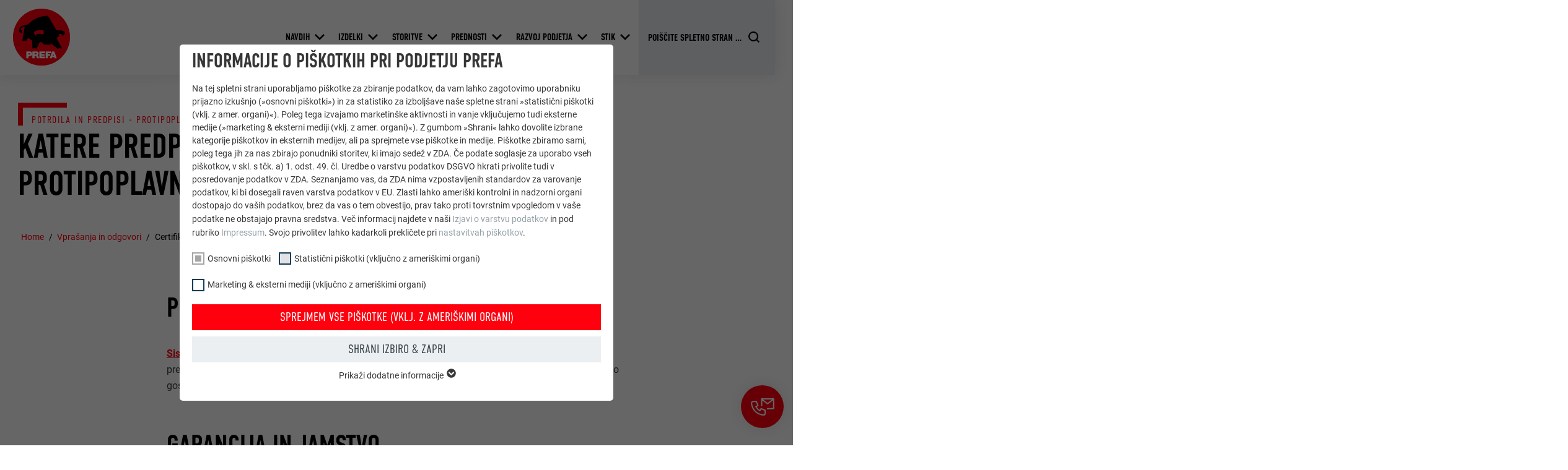

--- FILE ---
content_type: text/html; charset=utf-8
request_url: https://www.prefa.si/vprasanja-in-odgovori/certifikati-in-pravila-protipoplavna-zascita/
body_size: 26073
content:
<!DOCTYPE html>
<html lang="sl-SI">
<head>

<meta charset="utf-8">
<!-- 
	This website is powered by TYPO3 - inspiring people to share!
	TYPO3 is a free open source Content Management Framework initially created by Kasper Skaarhoj and licensed under GNU/GPL.
	TYPO3 is copyright 1998-2026 of Kasper Skaarhoj. Extensions are copyright of their respective owners.
	Information and contribution at https://typo3.org/
-->



<title>Certifikati in pravila – protipoplavna zaščita | PREFA</title>
<meta http-equiv="x-ua-compatible" content="IE=edge">
<meta name="generator" content="TYPO3 CMS">
<meta name="description" content="Sistem protipoplavne zaščite PREFA je testiran in certificiran s strani Evropskega združenja za varstvo pred poplavami. Več o tem med pogosto zastavljenimi vprašanji.
">
<meta name="viewport" content="width=device-width, initial-scale=1, minimum-scale=1, viewport-fit=cover">
<meta name="robots" content="index,follow">
<meta name="keywords" content="Protipoplavna zaščita PREFA, protipoplavni sistem PREFA, protipoplavna stena, mobilna protipoplavna stena, preizkušeno, protipoplavna zaščita Europaverband, certificirano, certificiranje, 40 let, garancija, garancijski list, predpisi">
<meta property="og:type" content="article">
<meta property="og:image" content="https://www.prefa.si/static-precompiled/Prefa_ShareIcon_500x500.png">
<meta property="og:description" content="Sistem protipoplavne zaščite PREFA je testiran in certificiran s strani Evropskega združenja za varstvo pred poplavami. Več o tem med pogosto zastavljenimi vprašanji.">
<meta property="og:title" content="Certifikati in pravila – protipoplavna zaščita">
<meta property="og:site_name" content="PREFA">
<meta name="twitter:card" content="summary">
<meta name="apple-mobile-web-app-capable" content="no">
<meta name="theme-color" content="#ff000f">


<link rel="stylesheet" href="/typo3temp/assets/compressed/merged-a36ec95a2efd8ee4a5fd37ef37fd5fbc-c4fe8a7985f0ca2af6fddae397dce199.css.gz?1769675247" media="all">
<link href="/static/assets/main-O77fdn32.css?1769675057" rel="stylesheet" >
<link media="all" crossorigin="anonymous" href="https://www.prefa.si/fileadmin/sg_cookie_optin/siteroot-4468/cookieOptin.css?1731498245" rel="stylesheet" >



<script id="cookieOptinScript" data-ignore="1" crossorigin="anonymous" defer="defer" src="https://www.prefa.si/fileadmin/sg_cookie_optin/siteroot-4468/cookieOptin.js?1731498245"></script>
<script id="cookieOptinData" type="application/json">{"cookieGroups":[{"groupName":"essential","label":"Osnovni pi\u0161kotki","description":"Pi\u0161kotki kategorije \u00bbOsnovni pi\u0161kotki\u00ab se potrebni za osnovne funkcije spletne strani. Z njihovo pomo\u010djo zagotavljamo brezhibno delovanje spletne strani.","required":true,"cookieData":[{"Name":"PHPSESSID","Provider":"PHP","Purpose":"Ta pi\u0161kotek shrani va\u0161o trenutno sejo v povezavi z aplikacijami PHP in na ta na\u010din zagotavlja, da so vse funkcije na spletni strani, ki delujejo s pomo\u010djo programskega jezika PHP, v celoti prikazane.","Lifetime":"Seja","index":0,"crdate":1652355460,"tstamp":1710145205,"pseudo":false},{"Name":"cookie_optin","Provider":"Sgalinski","Purpose":"Ta pi\u0161kotek je nujno potreben za delovanje funkcije Opt-In Extension. Treba ga je shraniti, da orodje prepozna, katere kategorije pi\u0161kotkov je uporabnik sprejel.\u00a0","Lifetime":"12 mesecev","index":1,"crdate":1652355460,"tstamp":1710145205,"pseudo":false},{"Name":"","Provider":"","Purpose":"","Lifetime":"","index":2,"crdate":"","tstamp":"","pseudo":true}],"scriptData":[{"title":"GTM","script":"","html":"<!-- Google Tag Manager -->\r\n<script>(function(w,d,s,l,i){w[l]=w[l]||[];w[l].push({'gtm.start':\r\nnew Date().getTime(),event:'gtm.js'});var f=d.getElementsByTagName(s)[0],\r\nj=d.createElement(s),dl=l!='dataLayer'?'&l='+l:'';j.async=true;j.src=\r\n'https:\/\/data.prefa.si\/gtm.js?id='+i+dl;f.parentNode.insertBefore(j,f);\r\n})(window,document,'script','dataLayer','GTM-WW9T7DT');<\/script>\r\n<!-- End Google Tag Manager -->","index":0}],"loadingHTML":"<!-- Google Tag Manager -->\r\n<script>(function(w,d,s,l,i){w[l]=w[l]||[];w[l].push({'gtm.start':\r\nnew Date().getTime(),event:'gtm.js'});var f=d.getElementsByTagName(s)[0],\r\nj=d.createElement(s),dl=l!='dataLayer'?'&l='+l:'';j.async=true;j.src=\r\n'https:\/\/data.prefa.si\/gtm.js?id='+i+dl;f.parentNode.insertBefore(j,f);\r\n})(window,document,'script','dataLayer','GTM-WW9T7DT');<\/script>\r\n<!-- End Google Tag Manager -->\n\n","loadingJavaScript":""},{"groupName":"statistiken","label":"Statisti\u010dni pi\u0161kotki (vklju\u010dno z ameri\u0161kimi organi)","description":"\u00bbStatisti\u010dni pi\u0161kotki (vklj. z ameri\u0161kimi organi)\u00ab nam pomagajo razumeti, na kak\u0161en na\u010din uporabniki spletno stran uporabljajo. Informacije se zbirajo za namen izbolj\u0161anja uporabni\u0161kih izku\u0161enj.","googleService":0,"googleName":"","dependentGroups":"","dependentGroupTitles":"","required":false,"cookieData":[{"Name":"_ga","Provider":"Google Universal Analytics","Purpose":"Registrira prepoznavno ID \u0161tevilko, ki se uporablja za vzpostavitev statisti\u010dnih podatkov o tem, na kak\u0161en na\u010din uporabnik uporablja spletno stran.","Lifetime":"2 leti","index":0,"crdate":1652355460,"tstamp":1710145205,"pseudo":false},{"Name":"_gat","Provider":"Google Analytics","Purpose":"Uporaba pi\u0161kotka s strani orodja Google Analytics za omejitev podatkovnih kvot.","Lifetime":"1 dan","index":1,"crdate":1652355460,"tstamp":1710145205,"pseudo":false},{"Name":"_gid","Provider":"Google Universal Analytics","Purpose":"Registrira prepoznavno ID \u0161tevilko, ki se uporablja za vzpostavitev statisti\u010dnih podatkov o tem, na kak\u0161en na\u010din uporabnik uporablja spletno stran.","Lifetime":"1 dan","index":2,"crdate":1652355460,"tstamp":1710145205,"pseudo":false},{"Name":"_gaexp","Provider":"Google Optimize","Purpose":"Pi\u0161kotek se uporablja v testne namene, za ugotavljanje, \u010de brskalnik dovoljuje vzpostavitev pi\u0161kotkov. Ne vsebuje nobenih identifikacijskih elementov.","Lifetime":"90 dni","index":3,"crdate":1652355460,"tstamp":1710145205,"pseudo":false}],"scriptData":[],"loadingHTML":"","loadingJavaScript":"","crdate":1652355460,"tstamp":1710145205},{"groupName":"marketing","label":"Marketing & eksterni mediji (vklju\u010dno z ameri\u0161kimi organi)","description":"Pi\u0161kotke \u00bbmarketing & eksterni mediji (vklju\u010dno z ameri\u0161kimi organi) uporabljajo ogla\u0161evalska podjetja (tretje osebe) za izvajanje personaliziranega ogla\u0161evanja. To dose\u017eejo z opazovanjem uporabnikov med navigacijo po spletni strani. \u010ce te pi\u0161kotke sprejmete, za dostopanje do vsebin video platform in platform socialnih medijev ni potrebno nobeno dodatno soglasje.","googleService":0,"googleName":"","dependentGroups":"","dependentGroupTitles":"","required":false,"cookieData":[{"Name":"NID","Provider":"Google","Purpose":"Ta pi\u0161kotek vsebuje prepoznavno ID \u0161tevilko, prek katere se shranjujejo va\u0161e priljubljene nastavitve in druge informacije, zlasti va\u0161a jezikovna izbira, koliko zadetkov naj bo prikazanih na posamezni strani (npr. 10 ali 20) in \u010de naj bo aktiviran filter Google SafeSearch.","Lifetime":"6 mesecev","index":0,"crdate":1652355460,"tstamp":1710145205,"pseudo":false},{"Name":"lang","Provider":"ads.linkedin.com","Purpose":"Shrani izbrano jezikovno razli\u010dico uporabnika na spletni strani.","Lifetime":"Seja","index":1,"crdate":1652355460,"tstamp":1710145205,"pseudo":false},{"Name":"lang","Provider":"LinkedIn","Purpose":"Nastavitev platforme LinkedIn, \u010de spletna stran vsebuje okence \u00bbSledite nam\u00ab","Lifetime":"Seja","index":2,"crdate":1652355460,"tstamp":1710145205,"pseudo":false},{"Name":"bcookie","Provider":"LinkedIn","Purpose":"Uporaba s strani slu\u017ebe Social-Networking platforme LinkedIn za sledenje uporabe razpolo\u017eljivih storitev.","Lifetime":"2 leti","index":3,"crdate":1652355460,"tstamp":1710145205,"pseudo":false},{"Name":"bscookie","Provider":"LinkedIn","Purpose":"Uporaba s strani slu\u017ebe Social-Networking platforme LinkedIn za sledenje uporabe razpolo\u017eljivih storitev.","Lifetime":"2 leti","index":4,"crdate":1652355460,"tstamp":1710145205,"pseudo":false},{"Name":"UserMatchHistory","Provider":"LinkedIn","Purpose":"Se uporablja za spremljanje obiskovalcev na ve\u010d spletnih straneh za izdelavo ogla\u0161evalskih sporo\u010dil v skladu s preferencami uporabnika.","Lifetime":"29 dni","index":5,"crdate":1652355460,"tstamp":1710145205,"pseudo":false},{"Name":"lidc","Provider":"LinkedIn","Purpose":"Uporaba s strani slu\u017ebe Social-Networking platforme LinkedIn za sledenje uporabe razpolo\u017eljivih storitev.","Lifetime":"1 dan","index":6,"crdate":1652355460,"tstamp":1710145205,"pseudo":false},{"Name":"lissc","Provider":"LinkedIn","Purpose":"Se uporablja za zagotavljanje ustreznega atributa SameSite za vse pi\u0161kotke v brskalniku","Lifetime":"1 leto","index":7,"crdate":1652355460,"tstamp":1710145205,"pseudo":false},{"Name":"_fbp","Provider":"Facebook","Purpose":"Uporablja ga Facebook za prikazovanje ogla\u0161evalskih sporo\u010dil, na primer sprotno prikazovanje oglasov tretjih oseb.","Lifetime":"3 mesece","index":8,"crdate":1652355460,"tstamp":1710145205,"pseudo":false},{"Name":"fr","Provider":"Facebook","Purpose":"Uporablja ga Facebook za prikazovanje ogla\u0161evalskih sporo\u010dil, na primer sprotno prikazovanje oglasov tretjih oseb.","Lifetime":"3 mesece","index":9,"crdate":1652355460,"tstamp":1710145205,"pseudo":false},{"Name":"IDE","Provider":"doubleclick.net","Purpose":"Uporablja ga Google DoubleClick za spremljanje ravnanja in registracijo uporabnika na spletni strani po prikazanem oglasu ali kliku na posamezni oglas, z namenom merjenja u\u010dinkovitosti oglasov in personaliziranih ogla\u0161evalskih sporo\u010dil za uporabnika.","Lifetime":"1 leto","index":10,"crdate":1652355460,"tstamp":1710145205,"pseudo":false},{"Name":"_pin_unauth","Provider":"Pinterest","Purpose":"Uporablja Pinterest za spremljanje uporabe aplikacij.","Lifetime":"1 leto","index":11,"crdate":1652355460,"tstamp":1710145205,"pseudo":false},{"Name":"__cfduid","Provider":"Adsymptotic.com","Purpose":"Pi\u0161kotek, ki se uporablja za identifikacijo posameznih klientov (Clients) posameznega IP naslova in za uporabo varnostnih nastavitev na podlagi klienta.","Lifetime":"1 mesec","index":12,"crdate":1652355460,"tstamp":1710145205,"pseudo":false},{"Name":"U","Provider":"Adsymptotic.com","Purpose":"ID pi\u0161kotek brskalnika","Lifetime":"3 mesece","index":13,"crdate":1652355460,"tstamp":1710145205,"pseudo":false},{"Name":"li_sugr","Provider":"LinkedIn","Purpose":"ID pi\u0161kotek brskalnika","Lifetime":"3 mesece","index":14,"crdate":1652355460,"tstamp":1710145205,"pseudo":false},{"Name":"GPS","Provider":"YouTube","Purpose":"Registrira ID na mobilnih napravah za ugotavljanje in spremljanje lokacije na podlagi GPS","Lifetime":"1 dan","index":15,"crdate":1652355460,"tstamp":1710145205,"pseudo":false},{"Name":"VISITOR_INFO1_LIVE","Provider":"YouTube","Purpose":"Merjenje \u0161irkopasovnega obsega YouTube","Lifetime":"179 dni","index":16,"crdate":1652355460,"tstamp":1710145205,"pseudo":false},{"Name":"YSC","Provider":"YouTube","Purpose":"Uporablja ga YouTube (Google) za shranjevanje nastavitev uporabnikov in za druge nenavedene namene.","Lifetime":"Seja","index":17,"crdate":1652355460,"tstamp":1710145205,"pseudo":false},{"Name":"_gcl_au","Provider":"Google AdSense","Purpose":"Uporablja ga Google AdSense za eksperimentiranje z u\u010dinkovitostjo ogla\u0161evanja na spletnih straneh, ki ga uprabljajo.","Lifetime":"3 mesece","index":18,"crdate":1652355460,"tstamp":1710145205,"pseudo":false},{"Name":"_pinterest_ct_ua","Provider":"Pinterest","Purpose":"Ta pi\u0161kotek vsebuje sledljivo UUID za grupiranje ravnanja uporabnikov na razli\u010dnih spletnih straneh, \u010de uporabnik ne more biti to\u010dno dolo\u010den.","Lifetime":"1 leto","index":19,"crdate":1652355460,"tstamp":1710145205,"pseudo":false},{"Name":"li_gc","Provider":"LinkedIn","Purpose":"Je namenjen shranjevanju privolitev uporabnikov za uporabo pi\u0161kotkov za nenujne namene.","Lifetime":"2 leti","index":20,"crdate":1652355460,"tstamp":1710145205,"pseudo":false},{"Name":"lidc","Provider":"LinkedIn","Purpose":"Za la\u017ejo dolo\u010ditev ra\u010dunalni\u0161kih centrov\u00a0","Lifetime":"1 dan","index":21,"crdate":1652355460,"tstamp":1710145205,"pseudo":false},{"Name":"test_cookie","Provider":"doubleclick.net","Purpose":"Pi\u0161kotek se uporablja v testne namene, za ugotavljanje, \u010de brskalnik dovoljuje vzpostavitev pi\u0161kotkov. Ne vsebuje nobenih identifikacijskih elementov.","Lifetime":"15 minut","index":22,"crdate":1652355460,"tstamp":1710145205,"pseudo":false},{"Name":"","Provider":"","Purpose":"","Lifetime":"","index":23,"crdate":"","tstamp":"","pseudo":true}],"scriptData":[],"loadingHTML":"","loadingJavaScript":"","crdate":1652355460,"tstamp":1710145205}],"cssData":{"color_box":"#FFFFFF","color_headline":"#373737","color_text":"#373737","color_confirmation_background":"#C9FFC9","color_confirmation_text":"#208A20","color_checkbox":"#143D59","color_checkbox_required":"#A5A5A5","color_button_all":"#143D59","color_button_all_hover":"#2E6B96","color_button_all_text":"#FFFFFF","color_button_specific":"#A5A5A5","color_button_specific_hover":"#D7D7D7","color_button_specific_text":"#FFFFFF","color_button_essential":"#A5A5A5","color_button_essential_hover":"#D7D7D7","color_button_essential_text":"#FFFFFF","color_button_close":"#FFFFFF","color_button_close_hover":"#FFFFFF","color_button_close_text":"#373737","color_list":"#A5A5A5","color_list_text":"#FFFFFF","color_table":"#FFFFFF","color_Table_data_text":"#373737","color_table_header":"#F3F3F3","color_table_header_text":"#373737","color_full_box":"#143D59","color_full_headline":"#FFFFFF","color_full_text":"#FFFFFF","color_full_button_close":"#143D59","color_full_button_close_hover":"#143D59","color_full_button_close_text":"#FFFFFF","iframe_color_consent_box_background":"#D6D6D6","iframe_color_button_load_one":"#143D59","iframe_color_button_load_one_hover":"#2E6B96","iframe_color_button_load_one_text":"#FFFFFF","iframe_color_open_settings":"#373737","banner_color_box":"#DDDDDD","banner_color_text":"#373737","banner_color_link_text":"#373737","banner_color_button_settings":"#A5A5A5","banner_color_button_settings_hover":"#D7D7D7","banner_color_button_settings_text":"#FFFFFF","banner_color_button_accept_essential":"#575757","banner_color_button_accept_essential_hover":"#D7D7D7","banner_color_button_accept_essential_text":"#FFFFFF","banner_color_button_accept":"#143D59","banner_color_button_accept_hover":"#2E6B96","banner_color_button_accept_text":"#FFFFFF","color_fingerprint_image":"#FFFFFF","color_fingerprint_background":"#143D59"},"footerLinks":[],"iFrameGroup":{"groupName":"iframes","label":"Externe Inhalte","description":"Wir verwenden auf unserer Website externe Inhalte, um Ihnen zus\u00e4tzliche Informationen anzubieten.","required":false,"cookieData":[]},"settings":{"banner_enable":false,"banner_force_min_width":0,"version":2,"banner_position":0,"banner_show_settings_button":true,"cookie_lifetime":365,"session_only_essential_cookies":false,"iframe_enabled":false,"minify_generated_data":true,"show_button_close":true,"activate_testing_mode":false,"disable_powered_by":false,"disable_for_this_language":false,"set_cookie_for_domain":"","save_history_webhook":"https:\/\/www.prefa.si\/?saveOptinHistory","cookiebanner_whitelist_regex":"","banner_show_again_interval":14,"identifier":4468,"language":0,"render_assets_inline":false,"consider_do_not_track":false,"domains_to_delete_cookies_for":"prefa.com","subdomain_support":false,"overwrite_baseurl":"","unified_cookie_name":true,"disable_usage_statistics":false,"fingerprint_position":1,"iframe_replacement_background_image":"","monochrome_enabled":true,"show_fingerprint":false,"disable_automatic_loading":false,"auto_action_for_bots":0},"textEntries":{"header":"Informacije o pi\u0161kotkih pri podjetju PREFA","description":"Na tej spletni strani uporabljamo pi\u0161kotke za zbiranje podatkov, da vam lahko zagotovimo uporabniku prijazno izku\u0161njo (\u00bbosnovni pi\u0161kotki\u00bb) in za statistiko za izbolj\u0161ave na\u0161e spletne strani \u00bbstatisti\u010dni pi\u0161kotki (vklj. z amer. organi)\u00ab). Poleg tega izvajamo marketin\u0161ke aktivnosti in vanje vklju\u010dujemo tudi eksterne medije (\u00bbmarketing & eksterni mediji (vklj. z amer. organi)\u00ab). Z gumbom \u00bbShrani\u00ab lahko dovolite izbrane kategorije pi\u0161kotkov in eksternih medijev, ali pa sprejmete vse pi\u0161kotke in medije. Pi\u0161kotke zbiramo sami, poleg tega jih za nas zbirajo ponudniki storitev, ki imajo sede\u017e v ZDA. \u010ce podate soglasje za uporabo vseh pi\u0161kotkov, v skl. s t\u010dk. a) 1. odst. 49. \u010dl. Uredbe o varstvu podatkov DSGVO hkrati privolite tudi v posredovanje podatkov v ZDA. Seznanjamo vas, da ZDA nima vzpostavljenih standardov za varovanje podatkov, ki bi dosegali raven varstva podatkov v EU. Zlasti lahko ameri\u0161ki kontrolni in nadzorni organi dostopajo do va\u0161ih podatkov, brez da vas o tem obvestijo, prav tako proti tovrstnim vpogledom v va\u0161e podatke ne obstajajo pravna sredstva. Ve\u010d informacij najdete v na\u0161i <a href=\"https:\/\/www.prefa.si\/varstvo-podatkov\/?disableOptIn=1\">Izjavi o varstvu podatkov<\/a> in pod rubriko <a href=\"https:\/\/www.prefa.si\/izkaznica-podjetja\/?disableOptIn=1\">Impressum<\/a>. Svojo privolitev lahko kadarkoli prekli\u010dete pri <a href=\"\/?showOptIn=1\">nastavitvah pi\u0161kotkov<\/a>.","accept_all_text":"Sprejmem vse pi\u0161kotke (vklj. z ameri\u0161kimi organi)","accept_specific_text":"Shrani izbiro & zapri","accept_essential_text":"Accept only essential cookies","extend_box_link_text":"Prika\u017ei dodatne informacije","extend_box_link_text_close":"Skrij dodatne informacije","extend_table_link_text":"Prika\u017ei ve\u010d informacij o pi\u0161kotkih","extend_table_link_text_close":"Skrij ve\u010d informacij o pi\u0161kotkih","cookie_name_text":"IME","cookie_provider_text":"PONUDNIK","cookie_purpose_text":"NAMEN","cookie_lifetime_text":"POTEK","iframe_button_allow_all_text":"Alle externen Inhalte erlauben","iframe_button_allow_one_text":"Einmalig erlauben","iframe_button_reject_text":"Nicht erlauben","iframe_button_load_one_text":"Externen Inhalt laden","iframe_open_settings_text":"Einstellungen anzeigen","iframe_button_load_one_description":"","banner_button_accept_text":"Akzeptieren","banner_button_accept_essential_text":"Reject","banner_button_settings_text":"Einstellungen","banner_description":"Cookies are used on our website. Some of them are mandatory, while others allow us to improve your user experience on our website.","save_confirmation_text":"Cookie-Einstellungen erfolgreich gespeichert","user_hash_text":"User-Hash","dependent_groups_text":"Abh\u00e4ngig von:"},"placeholders":{"iframe_consent_description":"<p class=\"sg-cookie-optin-box-flash-message\"><\/p>"},"mustacheData":{"template":{"template_html":"<!--googleoff: index-->\n<div data-nosnippet class=\"sg-cookie-optin-box\">\n\t{{#settings.show_button_close}}\n\t\t<span class=\"sg-cookie-optin-box-close-button\">\u2715<\/span>\n\t{{\/settings.show_button_close}}\n\n\t<strong class=\"sg-cookie-optin-box-header\">{{{textEntries.header}}}<\/strong>\n\t<p class=\"sg-cookie-optin-box-description\">{{{textEntries.description}}}<\/p>\n\n\t<ul class=\"sg-cookie-optin-box-cookie-list\">\n\t\t{{#cookieGroups}}\n\t\t\t<li class=\"sg-cookie-optin-box-cookie-list-item\">\n\t\t\t\t<label >\n\t\t\t\t\t<input class=\"sg-cookie-optin-checkbox\"\n\t\t\t\t\t   type=\"checkbox\"\n\t\t\t\t\t   name=\"cookies[]\"\n\t\t\t\t\t   value=\"{{groupName}}\"\n\t\t\t\t\t   {{#required}}checked=\"1\"{{\/required}}\n\t\t\t\t\t   {{#required}}disabled=\"1\"{{\/required}}>\n\t\t\t\t\t<span class=\"sg-cookie-optin-checkbox-label\" role=\"checkbox\">{{{label}}}<\/span>\n\t\t\t\t<\/label>\n\t\t\t<\/li>\n\t\t{{\/cookieGroups}}\n\t<\/ul>\n\n\t<div class=\"sg-cookie-optin-box-button\">\n\t\t<button  class=\"sg-cookie-optin-box-button-accept-all\">{{{textEntries.accept_all_text}}}<\/button>\n\t\t<button  class=\"sg-cookie-optin-box-button-accept-specific\">{{{textEntries.accept_specific_text}}}<\/button>\n\t\t<button  class=\"sg-cookie-optin-box-button-accept-essential\">{{{textEntries.accept_essential_text}}}<\/button>\n\t<\/div>\n\n\t<ul class=\"sg-cookie-optin-box-cookie-detail-list\" aria-hidden=\"true\">\n\t\t{{#cookieGroups}}\n\t\t\t<li class=\"sg-cookie-optin-box-cookie-detail-list-item\">\n\t\t\t\t<strong class=\"sg-cookie-optin-box-cookie-detail-header\">{{{label}}}<\/strong>\n\t\t\t\t<p class=\"sg-cookie-optin-box-cookie-detail-description\">{{{description}}}<\/p>\n\n\t\t\t\t<div class=\"sg-cookie-optin-box-cookie-detail-sublist\" aria-hidden=\"true\">\n\t\t\t\t\t<table>\n\t\t\t\t\t\t<tbody>\n\t\t\t\t\t\t\t{{#cookieData}}\n\t\t\t\t\t\t\t\t{{^pseudo}}\n\t\t\t\t\t\t\t\t\t{{#index}}<tr class=\"divider\"><td colspan=\"2\">&nbsp;<\/td><\/tr>{{\/index}}\n\t\t\t\t\t\t\t\t\t<tr>\n\t\t\t\t\t\t\t\t\t\t<th>{{{textEntries.cookie_name_text}}}<\/th>\n\t\t\t\t\t\t\t\t\t\t<td>{{{Name}}}<\/td>\n\t\t\t\t\t\t\t\t\t<\/tr>\n\t\t\t\t\t\t\t\t\t<tr>\n\t\t\t\t\t\t\t\t\t\t<th>{{{textEntries.cookie_provider_text}}}<\/th>\n\t\t\t\t\t\t\t\t\t\t<td>{{{Provider}}}<\/td>\n\t\t\t\t\t\t\t\t\t<\/tr>\n\t\t\t\t\t\t\t\t\t<tr>\n\t\t\t\t\t\t\t\t\t\t<th>{{{textEntries.cookie_lifetime_text}}}<\/th>\n\t\t\t\t\t\t\t\t\t\t<td>{{{Lifetime}}}<\/td>\n\t\t\t\t\t\t\t\t\t<\/tr>\n\t\t\t\t\t\t\t\t\t<tr>\n\t\t\t\t\t\t\t\t\t\t<th>{{{textEntries.cookie_purpose_text}}}<\/th>\n\t\t\t\t\t\t\t\t\t\t<td class=\"sg-cookie-optin-box-table-reason\">{{{Purpose}}}<\/td>\n\t\t\t\t\t\t\t\t\t<\/tr>\n\t\t\t\t\t\t\t\t{{\/pseudo}}\n\t\t\t\t\t\t\t{{\/cookieData}}\n\t\t\t\t\t\t<\/tbody>\n\t\t\t\t\t<\/table>\n\t\t\t\t<\/div>\n\n\t\t\t\t{{#cookieData}}\n\t\t\t\t\t{{^index}}<a role=\"button\" class=\"sg-cookie-optin-box-sublist-open-more-link\" href=\"#\">{{{textEntries.extend_table_link_text}}}\n\t\t\t\t\t\t<span>\n\t\t\t\t\t\t\t<svg class=\"sg-cookie-optin-box-sublist-open-more-symbol\" fill='currentColor' xmlns='http:\/\/www.w3.org\/2000\/svg'\n\t\t\t\t\t\t\t\t viewBox='0 0 512 512'>\n\t\t\t\t\t\t\t\t<path d='M504 256c0 137-111 248-248 248S8 393 8 256 119 8 256 8s248 111 248 248zM273 369.9l135.5-135.5c9.4-9.4 9.4-24.6 0-33.9l-17-17c-9.4-9.4-24.6-9.4-33.9 0L256 285.1 154.4 183.5c-9.4-9.4-24.6-9.4-33.9 0l-17 17c-9.4 9.4-9.4 24.6 0 33.9L239 369.9c9.4 9.4 24.6 9.4 34 0z'\/>\n\t\t\t\t\t\t\t<\/svg>\n\t\t\t\t\t\t<\/span>\n\t\t\t\t\t<\/a>{{\/index}}\n\t\t\t\t{{\/cookieData}}\n\t\t\t<\/li>\n\t\t{{\/cookieGroups}}\n\t<\/ul>\n\n\t<div class=\"sg-cookie-optin-box-open-more\">\n\t\t<a class=\"sg-cookie-optin-box-open-more-link\" href=\"#\">{{{textEntries.extend_box_link_text}}}\n\t\t\t<span>\n\t\t\t\t<svg class=\"sg-cookie-optin-box-sublist-open-more-symbol\" fill='currentColor' xmlns='http:\/\/www.w3.org\/2000\/svg'\n\t\t\t\t\t viewBox='0 0 512 512'>\n\t\t\t\t\t<path d='M504 256c0 137-111 248-248 248S8 393 8 256 119 8 256 8s248 111 248 248zM273 369.9l135.5-135.5c9.4-9.4 9.4-24.6 0-33.9l-17-17c-9.4-9.4-24.6-9.4-33.9 0L256 285.1 154.4 183.5c-9.4-9.4-24.6-9.4-33.9 0l-17 17c-9.4 9.4-9.4 24.6 0 33.9L239 369.9c9.4 9.4 24.6 9.4 34 0z'\/>\n\t\t\t\t<\/svg>\n\t\t\t<\/span>\n\t\t<\/a>\n\t<\/div>\n\n\t<div class=\"sg-cookie-optin-box-footer\">\n\t\t<div class=\"sg-cookie-optin-box-copyright\">\n\t\t\t<a  class=\"sg-cookie-optin-box-copyright-link{{#settings.disable_powered_by}} sg-cookie-optin-box-copyright-link-hidden{{\/settings.disable_powered_by}}\"\n\t\t\t   href=\"https:\/\/www.sgalinski.de\/typo3-produkte-webentwicklung\/sgalinski-cookie-optin\/\"\n\t\t\t   rel=\"noopener\"\n\t\t\t   target=\"_blank\">\n\t\t\t\tPowered by<br>sgalinski Cookie Consent\n\t\t\t<\/a>\n\t\t<\/div>\n\n\t\t<div class=\"sg-cookie-optin-box-footer-links\">\n\t\t\t{{#footerLinks}}\n\t\t\t\t{{#index}}\n\t\t\t\t\t<span class=\"sg-cookie-optin-box-footer-divider\"> | <\/span>\n\t\t\t\t{{\/index}}\n\n\t\t\t\t<a  class=\"sg-cookie-optin-box-footer-link\" href=\"{{url}}\" target=\"_blank\">{{{name}}}<\/a>\n\t\t\t{{\/footerLinks}}\n\t\t<\/div>\n\n\t\t<div class=\"sg-cookie-optin-box-footer-user-hash-container\">\n\t\t\t{{{textEntries.user_hash_text}}}: <span class=\"sg-cookie-optin-box-footer-user-hash\"><\/span>\n\t\t<\/div>\n\t<\/div>\n<\/div>\n<!--googleon: index-->\n","template_overwritten":0,"template_selection":0,"markup":"<!--googleoff: index-->\n<div data-nosnippet class=\"sg-cookie-optin-box\">\n\t\t<span class=\"sg-cookie-optin-box-close-button\">\u2715<\/span>\n\n\t<strong class=\"sg-cookie-optin-box-header\">Informacije o pi\u0161kotkih pri podjetju PREFA<\/strong>\n\t<p class=\"sg-cookie-optin-box-description\">Na tej spletni strani uporabljamo pi\u0161kotke za zbiranje podatkov, da vam lahko zagotovimo uporabniku prijazno izku\u0161njo (\u00bbosnovni pi\u0161kotki\u00bb) in za statistiko za izbolj\u0161ave na\u0161e spletne strani \u00bbstatisti\u010dni pi\u0161kotki (vklj. z amer. organi)\u00ab). Poleg tega izvajamo marketin\u0161ke aktivnosti in vanje vklju\u010dujemo tudi eksterne medije (\u00bbmarketing & eksterni mediji (vklj. z amer. organi)\u00ab). Z gumbom \u00bbShrani\u00ab lahko dovolite izbrane kategorije pi\u0161kotkov in eksternih medijev, ali pa sprejmete vse pi\u0161kotke in medije. Pi\u0161kotke zbiramo sami, poleg tega jih za nas zbirajo ponudniki storitev, ki imajo sede\u017e v ZDA. \u010ce podate soglasje za uporabo vseh pi\u0161kotkov, v skl. s t\u010dk. a) 1. odst. 49. \u010dl. Uredbe o varstvu podatkov DSGVO hkrati privolite tudi v posredovanje podatkov v ZDA. Seznanjamo vas, da ZDA nima vzpostavljenih standardov za varovanje podatkov, ki bi dosegali raven varstva podatkov v EU. Zlasti lahko ameri\u0161ki kontrolni in nadzorni organi dostopajo do va\u0161ih podatkov, brez da vas o tem obvestijo, prav tako proti tovrstnim vpogledom v va\u0161e podatke ne obstajajo pravna sredstva. Ve\u010d informacij najdete v na\u0161i <a href=\"https:\/\/www.prefa.si\/varstvo-podatkov\/?disableOptIn=1\">Izjavi o varstvu podatkov<\/a> in pod rubriko <a href=\"https:\/\/www.prefa.si\/izkaznica-podjetja\/?disableOptIn=1\">Impressum<\/a>. Svojo privolitev lahko kadarkoli prekli\u010dete pri <a href=\"\/?showOptIn=1\">nastavitvah pi\u0161kotkov<\/a>.<\/p>\n\n\t<ul class=\"sg-cookie-optin-box-cookie-list\">\n\t\t\t<li class=\"sg-cookie-optin-box-cookie-list-item\">\n\t\t\t\t<label >\n\t\t\t\t\t<input class=\"sg-cookie-optin-checkbox\"\n\t\t\t\t\t   type=\"checkbox\"\n\t\t\t\t\t   name=\"cookies[]\"\n\t\t\t\t\t   value=\"essential\"\n\t\t\t\t\t   checked=\"1\"\n\t\t\t\t\t   disabled=\"1\">\n\t\t\t\t\t<span class=\"sg-cookie-optin-checkbox-label\" role=\"checkbox\"\n\t\t\t\t\t\t  aria-checked=\"true\"\n\t\t\t\t\t\t  >Osnovni pi\u0161kotki<\/span>\n\t\t\t\t<\/label>\n\t\t\t<\/li>\n\t\t\t<li class=\"sg-cookie-optin-box-cookie-list-item\">\n\t\t\t\t<label >\n\t\t\t\t\t<input class=\"sg-cookie-optin-checkbox\"\n\t\t\t\t\t   type=\"checkbox\"\n\t\t\t\t\t   name=\"cookies[]\"\n\t\t\t\t\t   value=\"statistiken\"\n\t\t\t\t\t   \n\t\t\t\t\t   >\n\t\t\t\t\t<span class=\"sg-cookie-optin-checkbox-label\" role=\"checkbox\"\n\t\t\t\t\t\t  \n\t\t\t\t\t\t  aria-checked=\"false\">Statisti\u010dni pi\u0161kotki (vklju\u010dno z ameri\u0161kimi organi)<\/span>\n\t\t\t\t<\/label>\n\t\t\t<\/li>\n\t\t\t<li class=\"sg-cookie-optin-box-cookie-list-item\">\n\t\t\t\t<label >\n\t\t\t\t\t<input class=\"sg-cookie-optin-checkbox\"\n\t\t\t\t\t   type=\"checkbox\"\n\t\t\t\t\t   name=\"cookies[]\"\n\t\t\t\t\t   value=\"marketing\"\n\t\t\t\t\t   \n\t\t\t\t\t   >\n\t\t\t\t\t<span class=\"sg-cookie-optin-checkbox-label\" role=\"checkbox\"\n\t\t\t\t\t\t  \n\t\t\t\t\t\t  aria-checked=\"false\">Marketing & eksterni mediji (vklju\u010dno z ameri\u0161kimi organi)<\/span>\n\t\t\t\t<\/label>\n\t\t\t<\/li>\n\t<\/ul>\n\n\t<div class=\"sg-cookie-optin-box-button\">\n\t\t<button  class=\"sg-cookie-optin-box-button-accept-all\">Sprejmem vse pi\u0161kotke (vklj. z ameri\u0161kimi organi)<\/button>\n\t\t<button  class=\"sg-cookie-optin-box-button-accept-specific\">Shrani izbiro & zapri<\/button>\n\t\t<button  class=\"sg-cookie-optin-box-button-accept-essential\">Accept only essential cookies<\/button>\n\t<\/div>\n\n\t<ul class=\"sg-cookie-optin-box-cookie-detail-list\" aria-hidden=\"true\">\n\t\t\t<li class=\"sg-cookie-optin-box-cookie-detail-list-item\">\n\t\t\t\t<strong class=\"sg-cookie-optin-box-cookie-detail-header\">Osnovni pi\u0161kotki<\/strong>\n\t\t\t\t<p class=\"sg-cookie-optin-box-cookie-detail-description\">Pi\u0161kotki kategorije \u00bbOsnovni pi\u0161kotki\u00ab se potrebni za osnovne funkcije spletne strani. Z njihovo pomo\u010djo zagotavljamo brezhibno delovanje spletne strani.<\/p>\n\n\t\t\t\t<div class=\"sg-cookie-optin-box-cookie-detail-sublist\" aria-hidden=\"true\">\n\t\t\t\t\t<table>\n\t\t\t\t\t\t<tbody>\n\t\t\t\t\t\t\t\t\t\n\t\t\t\t\t\t\t\t\t<tr>\n\t\t\t\t\t\t\t\t\t\t<th>IME<\/th>\n\t\t\t\t\t\t\t\t\t\t<td>PHPSESSID<\/td>\n\t\t\t\t\t\t\t\t\t<\/tr>\n\t\t\t\t\t\t\t\t\t<tr>\n\t\t\t\t\t\t\t\t\t\t<th>PONUDNIK<\/th>\n\t\t\t\t\t\t\t\t\t\t<td>PHP<\/td>\n\t\t\t\t\t\t\t\t\t<\/tr>\n\t\t\t\t\t\t\t\t\t<tr>\n\t\t\t\t\t\t\t\t\t\t<th>POTEK<\/th>\n\t\t\t\t\t\t\t\t\t\t<td>Seja<\/td>\n\t\t\t\t\t\t\t\t\t<\/tr>\n\t\t\t\t\t\t\t\t\t<tr>\n\t\t\t\t\t\t\t\t\t\t<th>NAMEN<\/th>\n\t\t\t\t\t\t\t\t\t\t<td class=\"sg-cookie-optin-box-table-reason\">Ta pi\u0161kotek shrani va\u0161o trenutno sejo v povezavi z aplikacijami PHP in na ta na\u010din zagotavlja, da so vse funkcije na spletni strani, ki delujejo s pomo\u010djo programskega jezika PHP, v celoti prikazane.<\/td>\n\t\t\t\t\t\t\t\t\t<\/tr>\n\t\t\t\t\t\t\t\t\t<tr class=\"divider\"><td colspan=\"2\">&nbsp;<\/td><\/tr>\n\t\t\t\t\t\t\t\t\t<tr>\n\t\t\t\t\t\t\t\t\t\t<th>IME<\/th>\n\t\t\t\t\t\t\t\t\t\t<td>cookie_optin<\/td>\n\t\t\t\t\t\t\t\t\t<\/tr>\n\t\t\t\t\t\t\t\t\t<tr>\n\t\t\t\t\t\t\t\t\t\t<th>PONUDNIK<\/th>\n\t\t\t\t\t\t\t\t\t\t<td>Sgalinski<\/td>\n\t\t\t\t\t\t\t\t\t<\/tr>\n\t\t\t\t\t\t\t\t\t<tr>\n\t\t\t\t\t\t\t\t\t\t<th>POTEK<\/th>\n\t\t\t\t\t\t\t\t\t\t<td>12 mesecev<\/td>\n\t\t\t\t\t\t\t\t\t<\/tr>\n\t\t\t\t\t\t\t\t\t<tr>\n\t\t\t\t\t\t\t\t\t\t<th>NAMEN<\/th>\n\t\t\t\t\t\t\t\t\t\t<td class=\"sg-cookie-optin-box-table-reason\">Ta pi\u0161kotek je nujno potreben za delovanje funkcije Opt-In Extension. Treba ga je shraniti, da orodje prepozna, katere kategorije pi\u0161kotkov je uporabnik sprejel.\u00a0<\/td>\n\t\t\t\t\t\t\t\t\t<\/tr>\n\t\t\t\t\t\t<\/tbody>\n\t\t\t\t\t<\/table>\n\t\t\t\t<\/div>\n\n\t\t\t\t\t<a role=\"button\" class=\"sg-cookie-optin-box-sublist-open-more-link\" href=\"#\">Prika\u017ei ve\u010d informacij o pi\u0161kotkih\n\t\t\t\t\t\t<span>\n\t\t\t\t\t\t\t<svg class=\"sg-cookie-optin-box-sublist-open-more-symbol\" fill='currentColor' xmlns='http:\/\/www.w3.org\/2000\/svg'\n\t\t\t\t\t\t\t\t viewBox='0 0 512 512'>\n\t\t\t\t\t\t\t\t<path d='M504 256c0 137-111 248-248 248S8 393 8 256 119 8 256 8s248 111 248 248zM273 369.9l135.5-135.5c9.4-9.4 9.4-24.6 0-33.9l-17-17c-9.4-9.4-24.6-9.4-33.9 0L256 285.1 154.4 183.5c-9.4-9.4-24.6-9.4-33.9 0l-17 17c-9.4 9.4-9.4 24.6 0 33.9L239 369.9c9.4 9.4 24.6 9.4 34 0z'\/>\n\t\t\t\t\t\t\t<\/svg>\n\t\t\t\t\t\t<\/span>\n\t\t\t\t\t<\/a>\n\t\t\t\t\t\n\t\t\t\t\t\n\t\t\t<\/li>\n\t\t\t<li class=\"sg-cookie-optin-box-cookie-detail-list-item\">\n\t\t\t\t<strong class=\"sg-cookie-optin-box-cookie-detail-header\">Statisti\u010dni pi\u0161kotki (vklju\u010dno z ameri\u0161kimi organi)<\/strong>\n\t\t\t\t<p class=\"sg-cookie-optin-box-cookie-detail-description\">\u00bbStatisti\u010dni pi\u0161kotki (vklj. z ameri\u0161kimi organi)\u00ab nam pomagajo razumeti, na kak\u0161en na\u010din uporabniki spletno stran uporabljajo. Informacije se zbirajo za namen izbolj\u0161anja uporabni\u0161kih izku\u0161enj.<\/p>\n\n\t\t\t\t<div class=\"sg-cookie-optin-box-cookie-detail-sublist\" aria-hidden=\"true\">\n\t\t\t\t\t<table>\n\t\t\t\t\t\t<tbody>\n\t\t\t\t\t\t\t\t\t\n\t\t\t\t\t\t\t\t\t<tr>\n\t\t\t\t\t\t\t\t\t\t<th>IME<\/th>\n\t\t\t\t\t\t\t\t\t\t<td>_ga<\/td>\n\t\t\t\t\t\t\t\t\t<\/tr>\n\t\t\t\t\t\t\t\t\t<tr>\n\t\t\t\t\t\t\t\t\t\t<th>PONUDNIK<\/th>\n\t\t\t\t\t\t\t\t\t\t<td>Google Universal Analytics<\/td>\n\t\t\t\t\t\t\t\t\t<\/tr>\n\t\t\t\t\t\t\t\t\t<tr>\n\t\t\t\t\t\t\t\t\t\t<th>POTEK<\/th>\n\t\t\t\t\t\t\t\t\t\t<td>2 leti<\/td>\n\t\t\t\t\t\t\t\t\t<\/tr>\n\t\t\t\t\t\t\t\t\t<tr>\n\t\t\t\t\t\t\t\t\t\t<th>NAMEN<\/th>\n\t\t\t\t\t\t\t\t\t\t<td class=\"sg-cookie-optin-box-table-reason\">Registrira prepoznavno ID \u0161tevilko, ki se uporablja za vzpostavitev statisti\u010dnih podatkov o tem, na kak\u0161en na\u010din uporabnik uporablja spletno stran.<\/td>\n\t\t\t\t\t\t\t\t\t<\/tr>\n\t\t\t\t\t\t\t\t\t<tr class=\"divider\"><td colspan=\"2\">&nbsp;<\/td><\/tr>\n\t\t\t\t\t\t\t\t\t<tr>\n\t\t\t\t\t\t\t\t\t\t<th>IME<\/th>\n\t\t\t\t\t\t\t\t\t\t<td>_gat<\/td>\n\t\t\t\t\t\t\t\t\t<\/tr>\n\t\t\t\t\t\t\t\t\t<tr>\n\t\t\t\t\t\t\t\t\t\t<th>PONUDNIK<\/th>\n\t\t\t\t\t\t\t\t\t\t<td>Google Analytics<\/td>\n\t\t\t\t\t\t\t\t\t<\/tr>\n\t\t\t\t\t\t\t\t\t<tr>\n\t\t\t\t\t\t\t\t\t\t<th>POTEK<\/th>\n\t\t\t\t\t\t\t\t\t\t<td>1 dan<\/td>\n\t\t\t\t\t\t\t\t\t<\/tr>\n\t\t\t\t\t\t\t\t\t<tr>\n\t\t\t\t\t\t\t\t\t\t<th>NAMEN<\/th>\n\t\t\t\t\t\t\t\t\t\t<td class=\"sg-cookie-optin-box-table-reason\">Uporaba pi\u0161kotka s strani orodja Google Analytics za omejitev podatkovnih kvot.<\/td>\n\t\t\t\t\t\t\t\t\t<\/tr>\n\t\t\t\t\t\t\t\t\t<tr class=\"divider\"><td colspan=\"2\">&nbsp;<\/td><\/tr>\n\t\t\t\t\t\t\t\t\t<tr>\n\t\t\t\t\t\t\t\t\t\t<th>IME<\/th>\n\t\t\t\t\t\t\t\t\t\t<td>_gid<\/td>\n\t\t\t\t\t\t\t\t\t<\/tr>\n\t\t\t\t\t\t\t\t\t<tr>\n\t\t\t\t\t\t\t\t\t\t<th>PONUDNIK<\/th>\n\t\t\t\t\t\t\t\t\t\t<td>Google Universal Analytics<\/td>\n\t\t\t\t\t\t\t\t\t<\/tr>\n\t\t\t\t\t\t\t\t\t<tr>\n\t\t\t\t\t\t\t\t\t\t<th>POTEK<\/th>\n\t\t\t\t\t\t\t\t\t\t<td>1 dan<\/td>\n\t\t\t\t\t\t\t\t\t<\/tr>\n\t\t\t\t\t\t\t\t\t<tr>\n\t\t\t\t\t\t\t\t\t\t<th>NAMEN<\/th>\n\t\t\t\t\t\t\t\t\t\t<td class=\"sg-cookie-optin-box-table-reason\">Registrira prepoznavno ID \u0161tevilko, ki se uporablja za vzpostavitev statisti\u010dnih podatkov o tem, na kak\u0161en na\u010din uporabnik uporablja spletno stran.<\/td>\n\t\t\t\t\t\t\t\t\t<\/tr>\n\t\t\t\t\t\t\t\t\t<tr class=\"divider\"><td colspan=\"2\">&nbsp;<\/td><\/tr>\n\t\t\t\t\t\t\t\t\t<tr>\n\t\t\t\t\t\t\t\t\t\t<th>IME<\/th>\n\t\t\t\t\t\t\t\t\t\t<td>_gaexp<\/td>\n\t\t\t\t\t\t\t\t\t<\/tr>\n\t\t\t\t\t\t\t\t\t<tr>\n\t\t\t\t\t\t\t\t\t\t<th>PONUDNIK<\/th>\n\t\t\t\t\t\t\t\t\t\t<td>Google Optimize<\/td>\n\t\t\t\t\t\t\t\t\t<\/tr>\n\t\t\t\t\t\t\t\t\t<tr>\n\t\t\t\t\t\t\t\t\t\t<th>POTEK<\/th>\n\t\t\t\t\t\t\t\t\t\t<td>90 dni<\/td>\n\t\t\t\t\t\t\t\t\t<\/tr>\n\t\t\t\t\t\t\t\t\t<tr>\n\t\t\t\t\t\t\t\t\t\t<th>NAMEN<\/th>\n\t\t\t\t\t\t\t\t\t\t<td class=\"sg-cookie-optin-box-table-reason\">Pi\u0161kotek se uporablja v testne namene, za ugotavljanje, \u010de brskalnik dovoljuje vzpostavitev pi\u0161kotkov. Ne vsebuje nobenih identifikacijskih elementov.<\/td>\n\t\t\t\t\t\t\t\t\t<\/tr>\n\t\t\t\t\t\t<\/tbody>\n\t\t\t\t\t<\/table>\n\t\t\t\t<\/div>\n\n\t\t\t\t\t<a role=\"button\" class=\"sg-cookie-optin-box-sublist-open-more-link\" href=\"#\">Prika\u017ei ve\u010d informacij o pi\u0161kotkih\n\t\t\t\t\t\t<span>\n\t\t\t\t\t\t\t<svg class=\"sg-cookie-optin-box-sublist-open-more-symbol\" fill='currentColor' xmlns='http:\/\/www.w3.org\/2000\/svg'\n\t\t\t\t\t\t\t\t viewBox='0 0 512 512'>\n\t\t\t\t\t\t\t\t<path d='M504 256c0 137-111 248-248 248S8 393 8 256 119 8 256 8s248 111 248 248zM273 369.9l135.5-135.5c9.4-9.4 9.4-24.6 0-33.9l-17-17c-9.4-9.4-24.6-9.4-33.9 0L256 285.1 154.4 183.5c-9.4-9.4-24.6-9.4-33.9 0l-17 17c-9.4 9.4-9.4 24.6 0 33.9L239 369.9c9.4 9.4 24.6 9.4 34 0z'\/>\n\t\t\t\t\t\t\t<\/svg>\n\t\t\t\t\t\t<\/span>\n\t\t\t\t\t<\/a>\n\t\t\t\t\t\n\t\t\t\t\t\n\t\t\t\t\t\n\t\t\t<\/li>\n\t\t\t<li class=\"sg-cookie-optin-box-cookie-detail-list-item\">\n\t\t\t\t<strong class=\"sg-cookie-optin-box-cookie-detail-header\">Marketing & eksterni mediji (vklju\u010dno z ameri\u0161kimi organi)<\/strong>\n\t\t\t\t<p class=\"sg-cookie-optin-box-cookie-detail-description\">Pi\u0161kotke \u00bbmarketing & eksterni mediji (vklju\u010dno z ameri\u0161kimi organi) uporabljajo ogla\u0161evalska podjetja (tretje osebe) za izvajanje personaliziranega ogla\u0161evanja. To dose\u017eejo z opazovanjem uporabnikov med navigacijo po spletni strani. \u010ce te pi\u0161kotke sprejmete, za dostopanje do vsebin video platform in platform socialnih medijev ni potrebno nobeno dodatno soglasje.<\/p>\n\n\t\t\t\t<div class=\"sg-cookie-optin-box-cookie-detail-sublist\" aria-hidden=\"true\">\n\t\t\t\t\t<table>\n\t\t\t\t\t\t<tbody>\n\t\t\t\t\t\t\t\t\t\n\t\t\t\t\t\t\t\t\t<tr>\n\t\t\t\t\t\t\t\t\t\t<th>IME<\/th>\n\t\t\t\t\t\t\t\t\t\t<td>NID<\/td>\n\t\t\t\t\t\t\t\t\t<\/tr>\n\t\t\t\t\t\t\t\t\t<tr>\n\t\t\t\t\t\t\t\t\t\t<th>PONUDNIK<\/th>\n\t\t\t\t\t\t\t\t\t\t<td>Google<\/td>\n\t\t\t\t\t\t\t\t\t<\/tr>\n\t\t\t\t\t\t\t\t\t<tr>\n\t\t\t\t\t\t\t\t\t\t<th>POTEK<\/th>\n\t\t\t\t\t\t\t\t\t\t<td>6 mesecev<\/td>\n\t\t\t\t\t\t\t\t\t<\/tr>\n\t\t\t\t\t\t\t\t\t<tr>\n\t\t\t\t\t\t\t\t\t\t<th>NAMEN<\/th>\n\t\t\t\t\t\t\t\t\t\t<td class=\"sg-cookie-optin-box-table-reason\">Ta pi\u0161kotek vsebuje prepoznavno ID \u0161tevilko, prek katere se shranjujejo va\u0161e priljubljene nastavitve in druge informacije, zlasti va\u0161a jezikovna izbira, koliko zadetkov naj bo prikazanih na posamezni strani (npr. 10 ali 20) in \u010de naj bo aktiviran filter Google SafeSearch.<\/td>\n\t\t\t\t\t\t\t\t\t<\/tr>\n\t\t\t\t\t\t\t\t\t<tr class=\"divider\"><td colspan=\"2\">&nbsp;<\/td><\/tr>\n\t\t\t\t\t\t\t\t\t<tr>\n\t\t\t\t\t\t\t\t\t\t<th>IME<\/th>\n\t\t\t\t\t\t\t\t\t\t<td>lang<\/td>\n\t\t\t\t\t\t\t\t\t<\/tr>\n\t\t\t\t\t\t\t\t\t<tr>\n\t\t\t\t\t\t\t\t\t\t<th>PONUDNIK<\/th>\n\t\t\t\t\t\t\t\t\t\t<td>ads.linkedin.com<\/td>\n\t\t\t\t\t\t\t\t\t<\/tr>\n\t\t\t\t\t\t\t\t\t<tr>\n\t\t\t\t\t\t\t\t\t\t<th>POTEK<\/th>\n\t\t\t\t\t\t\t\t\t\t<td>Seja<\/td>\n\t\t\t\t\t\t\t\t\t<\/tr>\n\t\t\t\t\t\t\t\t\t<tr>\n\t\t\t\t\t\t\t\t\t\t<th>NAMEN<\/th>\n\t\t\t\t\t\t\t\t\t\t<td class=\"sg-cookie-optin-box-table-reason\">Shrani izbrano jezikovno razli\u010dico uporabnika na spletni strani.<\/td>\n\t\t\t\t\t\t\t\t\t<\/tr>\n\t\t\t\t\t\t\t\t\t<tr class=\"divider\"><td colspan=\"2\">&nbsp;<\/td><\/tr>\n\t\t\t\t\t\t\t\t\t<tr>\n\t\t\t\t\t\t\t\t\t\t<th>IME<\/th>\n\t\t\t\t\t\t\t\t\t\t<td>lang<\/td>\n\t\t\t\t\t\t\t\t\t<\/tr>\n\t\t\t\t\t\t\t\t\t<tr>\n\t\t\t\t\t\t\t\t\t\t<th>PONUDNIK<\/th>\n\t\t\t\t\t\t\t\t\t\t<td>LinkedIn<\/td>\n\t\t\t\t\t\t\t\t\t<\/tr>\n\t\t\t\t\t\t\t\t\t<tr>\n\t\t\t\t\t\t\t\t\t\t<th>POTEK<\/th>\n\t\t\t\t\t\t\t\t\t\t<td>Seja<\/td>\n\t\t\t\t\t\t\t\t\t<\/tr>\n\t\t\t\t\t\t\t\t\t<tr>\n\t\t\t\t\t\t\t\t\t\t<th>NAMEN<\/th>\n\t\t\t\t\t\t\t\t\t\t<td class=\"sg-cookie-optin-box-table-reason\">Nastavitev platforme LinkedIn, \u010de spletna stran vsebuje okence \u00bbSledite nam\u00ab<\/td>\n\t\t\t\t\t\t\t\t\t<\/tr>\n\t\t\t\t\t\t\t\t\t<tr class=\"divider\"><td colspan=\"2\">&nbsp;<\/td><\/tr>\n\t\t\t\t\t\t\t\t\t<tr>\n\t\t\t\t\t\t\t\t\t\t<th>IME<\/th>\n\t\t\t\t\t\t\t\t\t\t<td>bcookie<\/td>\n\t\t\t\t\t\t\t\t\t<\/tr>\n\t\t\t\t\t\t\t\t\t<tr>\n\t\t\t\t\t\t\t\t\t\t<th>PONUDNIK<\/th>\n\t\t\t\t\t\t\t\t\t\t<td>LinkedIn<\/td>\n\t\t\t\t\t\t\t\t\t<\/tr>\n\t\t\t\t\t\t\t\t\t<tr>\n\t\t\t\t\t\t\t\t\t\t<th>POTEK<\/th>\n\t\t\t\t\t\t\t\t\t\t<td>2 leti<\/td>\n\t\t\t\t\t\t\t\t\t<\/tr>\n\t\t\t\t\t\t\t\t\t<tr>\n\t\t\t\t\t\t\t\t\t\t<th>NAMEN<\/th>\n\t\t\t\t\t\t\t\t\t\t<td class=\"sg-cookie-optin-box-table-reason\">Uporaba s strani slu\u017ebe Social-Networking platforme LinkedIn za sledenje uporabe razpolo\u017eljivih storitev.<\/td>\n\t\t\t\t\t\t\t\t\t<\/tr>\n\t\t\t\t\t\t\t\t\t<tr class=\"divider\"><td colspan=\"2\">&nbsp;<\/td><\/tr>\n\t\t\t\t\t\t\t\t\t<tr>\n\t\t\t\t\t\t\t\t\t\t<th>IME<\/th>\n\t\t\t\t\t\t\t\t\t\t<td>bscookie<\/td>\n\t\t\t\t\t\t\t\t\t<\/tr>\n\t\t\t\t\t\t\t\t\t<tr>\n\t\t\t\t\t\t\t\t\t\t<th>PONUDNIK<\/th>\n\t\t\t\t\t\t\t\t\t\t<td>LinkedIn<\/td>\n\t\t\t\t\t\t\t\t\t<\/tr>\n\t\t\t\t\t\t\t\t\t<tr>\n\t\t\t\t\t\t\t\t\t\t<th>POTEK<\/th>\n\t\t\t\t\t\t\t\t\t\t<td>2 leti<\/td>\n\t\t\t\t\t\t\t\t\t<\/tr>\n\t\t\t\t\t\t\t\t\t<tr>\n\t\t\t\t\t\t\t\t\t\t<th>NAMEN<\/th>\n\t\t\t\t\t\t\t\t\t\t<td class=\"sg-cookie-optin-box-table-reason\">Uporaba s strani slu\u017ebe Social-Networking platforme LinkedIn za sledenje uporabe razpolo\u017eljivih storitev.<\/td>\n\t\t\t\t\t\t\t\t\t<\/tr>\n\t\t\t\t\t\t\t\t\t<tr class=\"divider\"><td colspan=\"2\">&nbsp;<\/td><\/tr>\n\t\t\t\t\t\t\t\t\t<tr>\n\t\t\t\t\t\t\t\t\t\t<th>IME<\/th>\n\t\t\t\t\t\t\t\t\t\t<td>UserMatchHistory<\/td>\n\t\t\t\t\t\t\t\t\t<\/tr>\n\t\t\t\t\t\t\t\t\t<tr>\n\t\t\t\t\t\t\t\t\t\t<th>PONUDNIK<\/th>\n\t\t\t\t\t\t\t\t\t\t<td>LinkedIn<\/td>\n\t\t\t\t\t\t\t\t\t<\/tr>\n\t\t\t\t\t\t\t\t\t<tr>\n\t\t\t\t\t\t\t\t\t\t<th>POTEK<\/th>\n\t\t\t\t\t\t\t\t\t\t<td>29 dni<\/td>\n\t\t\t\t\t\t\t\t\t<\/tr>\n\t\t\t\t\t\t\t\t\t<tr>\n\t\t\t\t\t\t\t\t\t\t<th>NAMEN<\/th>\n\t\t\t\t\t\t\t\t\t\t<td class=\"sg-cookie-optin-box-table-reason\">Se uporablja za spremljanje obiskovalcev na ve\u010d spletnih straneh za izdelavo ogla\u0161evalskih sporo\u010dil v skladu s preferencami uporabnika.<\/td>\n\t\t\t\t\t\t\t\t\t<\/tr>\n\t\t\t\t\t\t\t\t\t<tr class=\"divider\"><td colspan=\"2\">&nbsp;<\/td><\/tr>\n\t\t\t\t\t\t\t\t\t<tr>\n\t\t\t\t\t\t\t\t\t\t<th>IME<\/th>\n\t\t\t\t\t\t\t\t\t\t<td>lidc<\/td>\n\t\t\t\t\t\t\t\t\t<\/tr>\n\t\t\t\t\t\t\t\t\t<tr>\n\t\t\t\t\t\t\t\t\t\t<th>PONUDNIK<\/th>\n\t\t\t\t\t\t\t\t\t\t<td>LinkedIn<\/td>\n\t\t\t\t\t\t\t\t\t<\/tr>\n\t\t\t\t\t\t\t\t\t<tr>\n\t\t\t\t\t\t\t\t\t\t<th>POTEK<\/th>\n\t\t\t\t\t\t\t\t\t\t<td>1 dan<\/td>\n\t\t\t\t\t\t\t\t\t<\/tr>\n\t\t\t\t\t\t\t\t\t<tr>\n\t\t\t\t\t\t\t\t\t\t<th>NAMEN<\/th>\n\t\t\t\t\t\t\t\t\t\t<td class=\"sg-cookie-optin-box-table-reason\">Uporaba s strani slu\u017ebe Social-Networking platforme LinkedIn za sledenje uporabe razpolo\u017eljivih storitev.<\/td>\n\t\t\t\t\t\t\t\t\t<\/tr>\n\t\t\t\t\t\t\t\t\t<tr class=\"divider\"><td colspan=\"2\">&nbsp;<\/td><\/tr>\n\t\t\t\t\t\t\t\t\t<tr>\n\t\t\t\t\t\t\t\t\t\t<th>IME<\/th>\n\t\t\t\t\t\t\t\t\t\t<td>lissc<\/td>\n\t\t\t\t\t\t\t\t\t<\/tr>\n\t\t\t\t\t\t\t\t\t<tr>\n\t\t\t\t\t\t\t\t\t\t<th>PONUDNIK<\/th>\n\t\t\t\t\t\t\t\t\t\t<td>LinkedIn<\/td>\n\t\t\t\t\t\t\t\t\t<\/tr>\n\t\t\t\t\t\t\t\t\t<tr>\n\t\t\t\t\t\t\t\t\t\t<th>POTEK<\/th>\n\t\t\t\t\t\t\t\t\t\t<td>1 leto<\/td>\n\t\t\t\t\t\t\t\t\t<\/tr>\n\t\t\t\t\t\t\t\t\t<tr>\n\t\t\t\t\t\t\t\t\t\t<th>NAMEN<\/th>\n\t\t\t\t\t\t\t\t\t\t<td class=\"sg-cookie-optin-box-table-reason\">Se uporablja za zagotavljanje ustreznega atributa SameSite za vse pi\u0161kotke v brskalniku<\/td>\n\t\t\t\t\t\t\t\t\t<\/tr>\n\t\t\t\t\t\t\t\t\t<tr class=\"divider\"><td colspan=\"2\">&nbsp;<\/td><\/tr>\n\t\t\t\t\t\t\t\t\t<tr>\n\t\t\t\t\t\t\t\t\t\t<th>IME<\/th>\n\t\t\t\t\t\t\t\t\t\t<td>_fbp<\/td>\n\t\t\t\t\t\t\t\t\t<\/tr>\n\t\t\t\t\t\t\t\t\t<tr>\n\t\t\t\t\t\t\t\t\t\t<th>PONUDNIK<\/th>\n\t\t\t\t\t\t\t\t\t\t<td>Facebook<\/td>\n\t\t\t\t\t\t\t\t\t<\/tr>\n\t\t\t\t\t\t\t\t\t<tr>\n\t\t\t\t\t\t\t\t\t\t<th>POTEK<\/th>\n\t\t\t\t\t\t\t\t\t\t<td>3 mesece<\/td>\n\t\t\t\t\t\t\t\t\t<\/tr>\n\t\t\t\t\t\t\t\t\t<tr>\n\t\t\t\t\t\t\t\t\t\t<th>NAMEN<\/th>\n\t\t\t\t\t\t\t\t\t\t<td class=\"sg-cookie-optin-box-table-reason\">Uporablja ga Facebook za prikazovanje ogla\u0161evalskih sporo\u010dil, na primer sprotno prikazovanje oglasov tretjih oseb.<\/td>\n\t\t\t\t\t\t\t\t\t<\/tr>\n\t\t\t\t\t\t\t\t\t<tr class=\"divider\"><td colspan=\"2\">&nbsp;<\/td><\/tr>\n\t\t\t\t\t\t\t\t\t<tr>\n\t\t\t\t\t\t\t\t\t\t<th>IME<\/th>\n\t\t\t\t\t\t\t\t\t\t<td>fr<\/td>\n\t\t\t\t\t\t\t\t\t<\/tr>\n\t\t\t\t\t\t\t\t\t<tr>\n\t\t\t\t\t\t\t\t\t\t<th>PONUDNIK<\/th>\n\t\t\t\t\t\t\t\t\t\t<td>Facebook<\/td>\n\t\t\t\t\t\t\t\t\t<\/tr>\n\t\t\t\t\t\t\t\t\t<tr>\n\t\t\t\t\t\t\t\t\t\t<th>POTEK<\/th>\n\t\t\t\t\t\t\t\t\t\t<td>3 mesece<\/td>\n\t\t\t\t\t\t\t\t\t<\/tr>\n\t\t\t\t\t\t\t\t\t<tr>\n\t\t\t\t\t\t\t\t\t\t<th>NAMEN<\/th>\n\t\t\t\t\t\t\t\t\t\t<td class=\"sg-cookie-optin-box-table-reason\">Uporablja ga Facebook za prikazovanje ogla\u0161evalskih sporo\u010dil, na primer sprotno prikazovanje oglasov tretjih oseb.<\/td>\n\t\t\t\t\t\t\t\t\t<\/tr>\n\t\t\t\t\t\t\t\t\t<tr class=\"divider\"><td colspan=\"2\">&nbsp;<\/td><\/tr>\n\t\t\t\t\t\t\t\t\t<tr>\n\t\t\t\t\t\t\t\t\t\t<th>IME<\/th>\n\t\t\t\t\t\t\t\t\t\t<td>IDE<\/td>\n\t\t\t\t\t\t\t\t\t<\/tr>\n\t\t\t\t\t\t\t\t\t<tr>\n\t\t\t\t\t\t\t\t\t\t<th>PONUDNIK<\/th>\n\t\t\t\t\t\t\t\t\t\t<td>doubleclick.net<\/td>\n\t\t\t\t\t\t\t\t\t<\/tr>\n\t\t\t\t\t\t\t\t\t<tr>\n\t\t\t\t\t\t\t\t\t\t<th>POTEK<\/th>\n\t\t\t\t\t\t\t\t\t\t<td>1 leto<\/td>\n\t\t\t\t\t\t\t\t\t<\/tr>\n\t\t\t\t\t\t\t\t\t<tr>\n\t\t\t\t\t\t\t\t\t\t<th>NAMEN<\/th>\n\t\t\t\t\t\t\t\t\t\t<td class=\"sg-cookie-optin-box-table-reason\">Uporablja ga Google DoubleClick za spremljanje ravnanja in registracijo uporabnika na spletni strani po prikazanem oglasu ali kliku na posamezni oglas, z namenom merjenja u\u010dinkovitosti oglasov in personaliziranih ogla\u0161evalskih sporo\u010dil za uporabnika.<\/td>\n\t\t\t\t\t\t\t\t\t<\/tr>\n\t\t\t\t\t\t\t\t\t<tr class=\"divider\"><td colspan=\"2\">&nbsp;<\/td><\/tr>\n\t\t\t\t\t\t\t\t\t<tr>\n\t\t\t\t\t\t\t\t\t\t<th>IME<\/th>\n\t\t\t\t\t\t\t\t\t\t<td>_pin_unauth<\/td>\n\t\t\t\t\t\t\t\t\t<\/tr>\n\t\t\t\t\t\t\t\t\t<tr>\n\t\t\t\t\t\t\t\t\t\t<th>PONUDNIK<\/th>\n\t\t\t\t\t\t\t\t\t\t<td>Pinterest<\/td>\n\t\t\t\t\t\t\t\t\t<\/tr>\n\t\t\t\t\t\t\t\t\t<tr>\n\t\t\t\t\t\t\t\t\t\t<th>POTEK<\/th>\n\t\t\t\t\t\t\t\t\t\t<td>1 leto<\/td>\n\t\t\t\t\t\t\t\t\t<\/tr>\n\t\t\t\t\t\t\t\t\t<tr>\n\t\t\t\t\t\t\t\t\t\t<th>NAMEN<\/th>\n\t\t\t\t\t\t\t\t\t\t<td class=\"sg-cookie-optin-box-table-reason\">Uporablja Pinterest za spremljanje uporabe aplikacij.<\/td>\n\t\t\t\t\t\t\t\t\t<\/tr>\n\t\t\t\t\t\t\t\t\t<tr class=\"divider\"><td colspan=\"2\">&nbsp;<\/td><\/tr>\n\t\t\t\t\t\t\t\t\t<tr>\n\t\t\t\t\t\t\t\t\t\t<th>IME<\/th>\n\t\t\t\t\t\t\t\t\t\t<td>__cfduid<\/td>\n\t\t\t\t\t\t\t\t\t<\/tr>\n\t\t\t\t\t\t\t\t\t<tr>\n\t\t\t\t\t\t\t\t\t\t<th>PONUDNIK<\/th>\n\t\t\t\t\t\t\t\t\t\t<td>Adsymptotic.com<\/td>\n\t\t\t\t\t\t\t\t\t<\/tr>\n\t\t\t\t\t\t\t\t\t<tr>\n\t\t\t\t\t\t\t\t\t\t<th>POTEK<\/th>\n\t\t\t\t\t\t\t\t\t\t<td>1 mesec<\/td>\n\t\t\t\t\t\t\t\t\t<\/tr>\n\t\t\t\t\t\t\t\t\t<tr>\n\t\t\t\t\t\t\t\t\t\t<th>NAMEN<\/th>\n\t\t\t\t\t\t\t\t\t\t<td class=\"sg-cookie-optin-box-table-reason\">Pi\u0161kotek, ki se uporablja za identifikacijo posameznih klientov (Clients) posameznega IP naslova in za uporabo varnostnih nastavitev na podlagi klienta.<\/td>\n\t\t\t\t\t\t\t\t\t<\/tr>\n\t\t\t\t\t\t\t\t\t<tr class=\"divider\"><td colspan=\"2\">&nbsp;<\/td><\/tr>\n\t\t\t\t\t\t\t\t\t<tr>\n\t\t\t\t\t\t\t\t\t\t<th>IME<\/th>\n\t\t\t\t\t\t\t\t\t\t<td>U<\/td>\n\t\t\t\t\t\t\t\t\t<\/tr>\n\t\t\t\t\t\t\t\t\t<tr>\n\t\t\t\t\t\t\t\t\t\t<th>PONUDNIK<\/th>\n\t\t\t\t\t\t\t\t\t\t<td>Adsymptotic.com<\/td>\n\t\t\t\t\t\t\t\t\t<\/tr>\n\t\t\t\t\t\t\t\t\t<tr>\n\t\t\t\t\t\t\t\t\t\t<th>POTEK<\/th>\n\t\t\t\t\t\t\t\t\t\t<td>3 mesece<\/td>\n\t\t\t\t\t\t\t\t\t<\/tr>\n\t\t\t\t\t\t\t\t\t<tr>\n\t\t\t\t\t\t\t\t\t\t<th>NAMEN<\/th>\n\t\t\t\t\t\t\t\t\t\t<td class=\"sg-cookie-optin-box-table-reason\">ID pi\u0161kotek brskalnika<\/td>\n\t\t\t\t\t\t\t\t\t<\/tr>\n\t\t\t\t\t\t\t\t\t<tr class=\"divider\"><td colspan=\"2\">&nbsp;<\/td><\/tr>\n\t\t\t\t\t\t\t\t\t<tr>\n\t\t\t\t\t\t\t\t\t\t<th>IME<\/th>\n\t\t\t\t\t\t\t\t\t\t<td>li_sugr<\/td>\n\t\t\t\t\t\t\t\t\t<\/tr>\n\t\t\t\t\t\t\t\t\t<tr>\n\t\t\t\t\t\t\t\t\t\t<th>PONUDNIK<\/th>\n\t\t\t\t\t\t\t\t\t\t<td>LinkedIn<\/td>\n\t\t\t\t\t\t\t\t\t<\/tr>\n\t\t\t\t\t\t\t\t\t<tr>\n\t\t\t\t\t\t\t\t\t\t<th>POTEK<\/th>\n\t\t\t\t\t\t\t\t\t\t<td>3 mesece<\/td>\n\t\t\t\t\t\t\t\t\t<\/tr>\n\t\t\t\t\t\t\t\t\t<tr>\n\t\t\t\t\t\t\t\t\t\t<th>NAMEN<\/th>\n\t\t\t\t\t\t\t\t\t\t<td class=\"sg-cookie-optin-box-table-reason\">ID pi\u0161kotek brskalnika<\/td>\n\t\t\t\t\t\t\t\t\t<\/tr>\n\t\t\t\t\t\t\t\t\t<tr class=\"divider\"><td colspan=\"2\">&nbsp;<\/td><\/tr>\n\t\t\t\t\t\t\t\t\t<tr>\n\t\t\t\t\t\t\t\t\t\t<th>IME<\/th>\n\t\t\t\t\t\t\t\t\t\t<td>GPS<\/td>\n\t\t\t\t\t\t\t\t\t<\/tr>\n\t\t\t\t\t\t\t\t\t<tr>\n\t\t\t\t\t\t\t\t\t\t<th>PONUDNIK<\/th>\n\t\t\t\t\t\t\t\t\t\t<td>YouTube<\/td>\n\t\t\t\t\t\t\t\t\t<\/tr>\n\t\t\t\t\t\t\t\t\t<tr>\n\t\t\t\t\t\t\t\t\t\t<th>POTEK<\/th>\n\t\t\t\t\t\t\t\t\t\t<td>1 dan<\/td>\n\t\t\t\t\t\t\t\t\t<\/tr>\n\t\t\t\t\t\t\t\t\t<tr>\n\t\t\t\t\t\t\t\t\t\t<th>NAMEN<\/th>\n\t\t\t\t\t\t\t\t\t\t<td class=\"sg-cookie-optin-box-table-reason\">Registrira ID na mobilnih napravah za ugotavljanje in spremljanje lokacije na podlagi GPS<\/td>\n\t\t\t\t\t\t\t\t\t<\/tr>\n\t\t\t\t\t\t\t\t\t<tr class=\"divider\"><td colspan=\"2\">&nbsp;<\/td><\/tr>\n\t\t\t\t\t\t\t\t\t<tr>\n\t\t\t\t\t\t\t\t\t\t<th>IME<\/th>\n\t\t\t\t\t\t\t\t\t\t<td>VISITOR_INFO1_LIVE<\/td>\n\t\t\t\t\t\t\t\t\t<\/tr>\n\t\t\t\t\t\t\t\t\t<tr>\n\t\t\t\t\t\t\t\t\t\t<th>PONUDNIK<\/th>\n\t\t\t\t\t\t\t\t\t\t<td>YouTube<\/td>\n\t\t\t\t\t\t\t\t\t<\/tr>\n\t\t\t\t\t\t\t\t\t<tr>\n\t\t\t\t\t\t\t\t\t\t<th>POTEK<\/th>\n\t\t\t\t\t\t\t\t\t\t<td>179 dni<\/td>\n\t\t\t\t\t\t\t\t\t<\/tr>\n\t\t\t\t\t\t\t\t\t<tr>\n\t\t\t\t\t\t\t\t\t\t<th>NAMEN<\/th>\n\t\t\t\t\t\t\t\t\t\t<td class=\"sg-cookie-optin-box-table-reason\">Merjenje \u0161irkopasovnega obsega YouTube<\/td>\n\t\t\t\t\t\t\t\t\t<\/tr>\n\t\t\t\t\t\t\t\t\t<tr class=\"divider\"><td colspan=\"2\">&nbsp;<\/td><\/tr>\n\t\t\t\t\t\t\t\t\t<tr>\n\t\t\t\t\t\t\t\t\t\t<th>IME<\/th>\n\t\t\t\t\t\t\t\t\t\t<td>YSC<\/td>\n\t\t\t\t\t\t\t\t\t<\/tr>\n\t\t\t\t\t\t\t\t\t<tr>\n\t\t\t\t\t\t\t\t\t\t<th>PONUDNIK<\/th>\n\t\t\t\t\t\t\t\t\t\t<td>YouTube<\/td>\n\t\t\t\t\t\t\t\t\t<\/tr>\n\t\t\t\t\t\t\t\t\t<tr>\n\t\t\t\t\t\t\t\t\t\t<th>POTEK<\/th>\n\t\t\t\t\t\t\t\t\t\t<td>Seja<\/td>\n\t\t\t\t\t\t\t\t\t<\/tr>\n\t\t\t\t\t\t\t\t\t<tr>\n\t\t\t\t\t\t\t\t\t\t<th>NAMEN<\/th>\n\t\t\t\t\t\t\t\t\t\t<td class=\"sg-cookie-optin-box-table-reason\">Uporablja ga YouTube (Google) za shranjevanje nastavitev uporabnikov in za druge nenavedene namene.<\/td>\n\t\t\t\t\t\t\t\t\t<\/tr>\n\t\t\t\t\t\t\t\t\t<tr class=\"divider\"><td colspan=\"2\">&nbsp;<\/td><\/tr>\n\t\t\t\t\t\t\t\t\t<tr>\n\t\t\t\t\t\t\t\t\t\t<th>IME<\/th>\n\t\t\t\t\t\t\t\t\t\t<td>_gcl_au<\/td>\n\t\t\t\t\t\t\t\t\t<\/tr>\n\t\t\t\t\t\t\t\t\t<tr>\n\t\t\t\t\t\t\t\t\t\t<th>PONUDNIK<\/th>\n\t\t\t\t\t\t\t\t\t\t<td>Google AdSense<\/td>\n\t\t\t\t\t\t\t\t\t<\/tr>\n\t\t\t\t\t\t\t\t\t<tr>\n\t\t\t\t\t\t\t\t\t\t<th>POTEK<\/th>\n\t\t\t\t\t\t\t\t\t\t<td>3 mesece<\/td>\n\t\t\t\t\t\t\t\t\t<\/tr>\n\t\t\t\t\t\t\t\t\t<tr>\n\t\t\t\t\t\t\t\t\t\t<th>NAMEN<\/th>\n\t\t\t\t\t\t\t\t\t\t<td class=\"sg-cookie-optin-box-table-reason\">Uporablja ga Google AdSense za eksperimentiranje z u\u010dinkovitostjo ogla\u0161evanja na spletnih straneh, ki ga uprabljajo.<\/td>\n\t\t\t\t\t\t\t\t\t<\/tr>\n\t\t\t\t\t\t\t\t\t<tr class=\"divider\"><td colspan=\"2\">&nbsp;<\/td><\/tr>\n\t\t\t\t\t\t\t\t\t<tr>\n\t\t\t\t\t\t\t\t\t\t<th>IME<\/th>\n\t\t\t\t\t\t\t\t\t\t<td>_pinterest_ct_ua<\/td>\n\t\t\t\t\t\t\t\t\t<\/tr>\n\t\t\t\t\t\t\t\t\t<tr>\n\t\t\t\t\t\t\t\t\t\t<th>PONUDNIK<\/th>\n\t\t\t\t\t\t\t\t\t\t<td>Pinterest<\/td>\n\t\t\t\t\t\t\t\t\t<\/tr>\n\t\t\t\t\t\t\t\t\t<tr>\n\t\t\t\t\t\t\t\t\t\t<th>POTEK<\/th>\n\t\t\t\t\t\t\t\t\t\t<td>1 leto<\/td>\n\t\t\t\t\t\t\t\t\t<\/tr>\n\t\t\t\t\t\t\t\t\t<tr>\n\t\t\t\t\t\t\t\t\t\t<th>NAMEN<\/th>\n\t\t\t\t\t\t\t\t\t\t<td class=\"sg-cookie-optin-box-table-reason\">Ta pi\u0161kotek vsebuje sledljivo UUID za grupiranje ravnanja uporabnikov na razli\u010dnih spletnih straneh, \u010de uporabnik ne more biti to\u010dno dolo\u010den.<\/td>\n\t\t\t\t\t\t\t\t\t<\/tr>\n\t\t\t\t\t\t\t\t\t<tr class=\"divider\"><td colspan=\"2\">&nbsp;<\/td><\/tr>\n\t\t\t\t\t\t\t\t\t<tr>\n\t\t\t\t\t\t\t\t\t\t<th>IME<\/th>\n\t\t\t\t\t\t\t\t\t\t<td>li_gc<\/td>\n\t\t\t\t\t\t\t\t\t<\/tr>\n\t\t\t\t\t\t\t\t\t<tr>\n\t\t\t\t\t\t\t\t\t\t<th>PONUDNIK<\/th>\n\t\t\t\t\t\t\t\t\t\t<td>LinkedIn<\/td>\n\t\t\t\t\t\t\t\t\t<\/tr>\n\t\t\t\t\t\t\t\t\t<tr>\n\t\t\t\t\t\t\t\t\t\t<th>POTEK<\/th>\n\t\t\t\t\t\t\t\t\t\t<td>2 leti<\/td>\n\t\t\t\t\t\t\t\t\t<\/tr>\n\t\t\t\t\t\t\t\t\t<tr>\n\t\t\t\t\t\t\t\t\t\t<th>NAMEN<\/th>\n\t\t\t\t\t\t\t\t\t\t<td class=\"sg-cookie-optin-box-table-reason\">Je namenjen shranjevanju privolitev uporabnikov za uporabo pi\u0161kotkov za nenujne namene.<\/td>\n\t\t\t\t\t\t\t\t\t<\/tr>\n\t\t\t\t\t\t\t\t\t<tr class=\"divider\"><td colspan=\"2\">&nbsp;<\/td><\/tr>\n\t\t\t\t\t\t\t\t\t<tr>\n\t\t\t\t\t\t\t\t\t\t<th>IME<\/th>\n\t\t\t\t\t\t\t\t\t\t<td>lidc<\/td>\n\t\t\t\t\t\t\t\t\t<\/tr>\n\t\t\t\t\t\t\t\t\t<tr>\n\t\t\t\t\t\t\t\t\t\t<th>PONUDNIK<\/th>\n\t\t\t\t\t\t\t\t\t\t<td>LinkedIn<\/td>\n\t\t\t\t\t\t\t\t\t<\/tr>\n\t\t\t\t\t\t\t\t\t<tr>\n\t\t\t\t\t\t\t\t\t\t<th>POTEK<\/th>\n\t\t\t\t\t\t\t\t\t\t<td>1 dan<\/td>\n\t\t\t\t\t\t\t\t\t<\/tr>\n\t\t\t\t\t\t\t\t\t<tr>\n\t\t\t\t\t\t\t\t\t\t<th>NAMEN<\/th>\n\t\t\t\t\t\t\t\t\t\t<td class=\"sg-cookie-optin-box-table-reason\">Za la\u017ejo dolo\u010ditev ra\u010dunalni\u0161kih centrov\u00a0<\/td>\n\t\t\t\t\t\t\t\t\t<\/tr>\n\t\t\t\t\t\t\t\t\t<tr class=\"divider\"><td colspan=\"2\">&nbsp;<\/td><\/tr>\n\t\t\t\t\t\t\t\t\t<tr>\n\t\t\t\t\t\t\t\t\t\t<th>IME<\/th>\n\t\t\t\t\t\t\t\t\t\t<td>test_cookie<\/td>\n\t\t\t\t\t\t\t\t\t<\/tr>\n\t\t\t\t\t\t\t\t\t<tr>\n\t\t\t\t\t\t\t\t\t\t<th>PONUDNIK<\/th>\n\t\t\t\t\t\t\t\t\t\t<td>doubleclick.net<\/td>\n\t\t\t\t\t\t\t\t\t<\/tr>\n\t\t\t\t\t\t\t\t\t<tr>\n\t\t\t\t\t\t\t\t\t\t<th>POTEK<\/th>\n\t\t\t\t\t\t\t\t\t\t<td>15 minut<\/td>\n\t\t\t\t\t\t\t\t\t<\/tr>\n\t\t\t\t\t\t\t\t\t<tr>\n\t\t\t\t\t\t\t\t\t\t<th>NAMEN<\/th>\n\t\t\t\t\t\t\t\t\t\t<td class=\"sg-cookie-optin-box-table-reason\">Pi\u0161kotek se uporablja v testne namene, za ugotavljanje, \u010de brskalnik dovoljuje vzpostavitev pi\u0161kotkov. Ne vsebuje nobenih identifikacijskih elementov.<\/td>\n\t\t\t\t\t\t\t\t\t<\/tr>\n\t\t\t\t\t\t<\/tbody>\n\t\t\t\t\t<\/table>\n\t\t\t\t<\/div>\n\n\t\t\t\t\t<a role=\"button\" class=\"sg-cookie-optin-box-sublist-open-more-link\" href=\"#\">Prika\u017ei ve\u010d informacij o pi\u0161kotkih\n\t\t\t\t\t\t<span>\n\t\t\t\t\t\t\t<svg class=\"sg-cookie-optin-box-sublist-open-more-symbol\" fill='currentColor' xmlns='http:\/\/www.w3.org\/2000\/svg'\n\t\t\t\t\t\t\t\t viewBox='0 0 512 512'>\n\t\t\t\t\t\t\t\t<path d='M504 256c0 137-111 248-248 248S8 393 8 256 119 8 256 8s248 111 248 248zM273 369.9l135.5-135.5c9.4-9.4 9.4-24.6 0-33.9l-17-17c-9.4-9.4-24.6-9.4-33.9 0L256 285.1 154.4 183.5c-9.4-9.4-24.6-9.4-33.9 0l-17 17c-9.4 9.4-9.4 24.6 0 33.9L239 369.9c9.4 9.4 24.6 9.4 34 0z'\/>\n\t\t\t\t\t\t\t<\/svg>\n\t\t\t\t\t\t<\/span>\n\t\t\t\t\t<\/a>\n\t\t\t\t\t\n\t\t\t\t\t\n\t\t\t\t\t\n\t\t\t\t\t\n\t\t\t\t\t\n\t\t\t\t\t\n\t\t\t\t\t\n\t\t\t\t\t\n\t\t\t\t\t\n\t\t\t\t\t\n\t\t\t\t\t\n\t\t\t\t\t\n\t\t\t\t\t\n\t\t\t\t\t\n\t\t\t\t\t\n\t\t\t\t\t\n\t\t\t\t\t\n\t\t\t\t\t\n\t\t\t\t\t\n\t\t\t\t\t\n\t\t\t\t\t\n\t\t\t\t\t\n\t\t\t\t\t\n\t\t\t<\/li>\n\t<\/ul>\n\n\t<div class=\"sg-cookie-optin-box-open-more\">\n\t\t<a class=\"sg-cookie-optin-box-open-more-link\" href=\"#\">Prika\u017ei dodatne informacije\n\t\t\t<span>\n\t\t\t\t<svg class=\"sg-cookie-optin-box-sublist-open-more-symbol\" fill='currentColor' xmlns='http:\/\/www.w3.org\/2000\/svg'\n\t\t\t\t\t viewBox='0 0 512 512'>\n\t\t\t\t\t<path d='M504 256c0 137-111 248-248 248S8 393 8 256 119 8 256 8s248 111 248 248zM273 369.9l135.5-135.5c9.4-9.4 9.4-24.6 0-33.9l-17-17c-9.4-9.4-24.6-9.4-33.9 0L256 285.1 154.4 183.5c-9.4-9.4-24.6-9.4-33.9 0l-17 17c-9.4 9.4-9.4 24.6 0 33.9L239 369.9c9.4 9.4 24.6 9.4 34 0z'\/>\n\t\t\t\t<\/svg>\n\t\t\t<\/span>\n\t\t<\/a>\n\t<\/div>\n\n\t<div class=\"sg-cookie-optin-box-footer\">\n\t\t<div class=\"sg-cookie-optin-box-copyright\">\n\t\t\t<a  class=\"sg-cookie-optin-box-copyright-link\"\n\t\t\t   href=\"https:\/\/www.sgalinski.de\/typo3-produkte-webentwicklung\/sgalinski-cookie-optin\/\"\n\t\t\t   rel=\"noopener\"\n\t\t\t   target=\"_blank\">\n\t\t\t\tPowered by<br>sgalinski Cookie Consent\n\t\t\t<\/a>\n\t\t<\/div>\n\n\t\t<div class=\"sg-cookie-optin-box-footer-links\">\n\t\t<\/div>\n\n\t\t<div class=\"sg-cookie-optin-box-footer-user-hash-container\">\n\t\t\tUser-Hash: <span class=\"sg-cookie-optin-box-footer-user-hash\"><\/span>\n\t\t<\/div>\n\t<\/div>\n<\/div>\n<!--googleon: index-->\n"},"banner":{"banner_html":"<div class=\"sg-cookie-optin-banner {{^settings.banner_position}}sg-cookie-optin-banner-bottom{{\/settings.banner_position}}\">\n\t<div class=\"sg-cookie-optin-box\">\n\t\t<div class=\"sg-cookie-optin-banner-content\">\n\t\t\t<p class=\"sg-cookie-optin-banner-description\">\n\t\t\t\t{{{textEntries.banner_description}}}\n\n\t\t\t\t{{#footerLinks}}\n\t\t\t\t\t{{#index}}\n\t\t\t\t\t\t(\n\t\t\t\t\t{{\/index}}\n\t\t\t\t{{\/footerLinks}}\n\n\t\t\t\t{{#footerLinks}}\n\t\t\t\t\t{{#index}}\n\t\t\t\t\t\t<span class=\"sg-cookie-optin-box-footer-divider\"> | <\/span>\n\t\t\t\t\t{{\/index}}\n\n\t\t\t\t\t<a class=\"sg-cookie-optin-box-footer-link\" href=\"{{url}}\" target=\"_blank\">{{{name}}}<\/a>\n\t\t\t\t{{\/footerLinks}}\n\n\t\t\t\t{{#footerLinks}}\n\t\t\t\t\t{{#index}}\n\t\t\t\t\t\t)\n\t\t\t\t\t{{\/index}}\n\t\t\t\t{{\/footerLinks}}\n\t\t\t<\/p>\n\n\t\t\t<div class=\"sg-cookie-optin-banner-button\">\n\t\t\t\t{{#settings.banner_show_settings_button}}\n\t\t\t\t\t<button class=\"sg-cookie-optin-banner-button-settings\">{{{textEntries.banner_button_settings_text}}}<\/button>\n\t\t\t\t{{\/settings.banner_show_settings_button}}\n\n\t\t\t\t<button class=\"sg-cookie-optin-banner-button-accept-essential\">{{{textEntries.banner_button_accept_essential_text}}}<\/button>\n\t\t\t\t<button class=\"sg-cookie-optin-banner-button-accept\">{{{textEntries.banner_button_accept_text}}}<\/button>\n\t\t\t<\/div>\n\t\t<\/div>\n\t<\/div>\n<\/div>\n","banner_overwritten":0,"markup":"<div class=\"sg-cookie-optin-banner sg-cookie-optin-banner-bottom\">\n\t<div class=\"sg-cookie-optin-box\">\n\t\t<div class=\"sg-cookie-optin-banner-content\">\n\t\t\t<p class=\"sg-cookie-optin-banner-description\">\n\t\t\t\tCookies are used on our website. Some of them are mandatory, while others allow us to improve your user experience on our website.\n\n\n\n\t\t\t<\/p>\n\n\t\t\t<div class=\"sg-cookie-optin-banner-button\">\n\t\t\t\t\t<button class=\"sg-cookie-optin-banner-button-settings\">Einstellungen<\/button>\n\n\t\t\t\t<button class=\"sg-cookie-optin-banner-button-accept-essential\">Reject<\/button>\n\t\t\t\t<button class=\"sg-cookie-optin-banner-button-accept\">Akzeptieren<\/button>\n\t\t\t<\/div>\n\t\t<\/div>\n\t<\/div>\n<\/div>\n"},"iframe":{"iframe_html":"<div class=\"sg-cookie-optin-box\">\n\t{{#settings.show_button_close}}\n\t\t<span class=\"sg-cookie-optin-box-close-button\">\u2715<\/span>\n\t{{\/settings.show_button_close}}\n\n\t<strong class=\"sg-cookie-optin-box-header\">{{{iFrameGroup.label}}}<\/strong>\n\t<p class=\"sg-cookie-optin-box-description\">{{{iFrameGroup.description}}}<\/p>\n\n\t<div class=\"sg-cookie-optin-box-button\">\n\t\t<button  class=\"sg-cookie-optin-box-button-accept-all\">{{{textEntries.iframe_button_allow_all_text}}}<\/button>\n\t\t<button  class=\"sg-cookie-optin-box-button-accept-specific\">{{{textEntries.iframe_button_allow_one_text}}}<\/button>\n\t\t<button  class=\"sg-cookie-optin-box-button-iframe-reject\">{{{textEntries.iframe_button_reject_text}}}<\/button>\n\t<\/div>\n\n\t{{{placeholders.iframe_consent_description}}}\n\n\t<div class=\"sg-cookie-optin-box-footer\">\n\t\t<div class=\"sg-cookie-optin-box-copyright\">\n\t\t\t<a  class=\"sg-cookie-optin-box-copyright-link{{#settings.disable_powered_by}} sg-cookie-optin-box-copyright-link-hidden{{\/settings.disable_powered_by}}\"\n\t\t\t   href=\"https:\/\/www.sgalinski.de\/typo3-produkte-webentwicklung\/sgalinski-cookie-optin\/\"\n\t\t\t   rel=\"noopener\"\n\t\t\t   target=\"_blank\">\n\t\t\t\tPowered by<br>sgalinski Cookie Consent\n\t\t\t<\/a>\n\t\t<\/div>\n\n\t\t<div class=\"sg-cookie-optin-box-footer-links\">\n\t\t\t{{#footerLinks}}\n\t\t\t{{#index}}\n\t\t\t<span class=\"sg-cookie-optin-box-footer-divider\"> | <\/span>\n\t\t\t{{\/index}}\n\t\t\t<a  class=\"sg-cookie-optin-box-footer-link\" href=\"{{url}}\" target=\"_blank\">{{{name}}}<\/a>\n\t\t\t{{\/footerLinks}}\n\t\t<\/div>\n\t<\/div>\n<\/div>\n","iframe_overwritten":0,"markup":"<div class=\"sg-cookie-optin-box\">\n\t\t<span class=\"sg-cookie-optin-box-close-button\">\u2715<\/span>\n\n\t<strong class=\"sg-cookie-optin-box-header\">Externe Inhalte<\/strong>\n\t<p class=\"sg-cookie-optin-box-description\">Wir verwenden auf unserer Website externe Inhalte, um Ihnen zus\u00e4tzliche Informationen anzubieten.<\/p>\n\n\t<div class=\"sg-cookie-optin-box-button\">\n\t\t<button  class=\"sg-cookie-optin-box-button-accept-all\">Alle externen Inhalte erlauben<\/button>\n\t\t<button  class=\"sg-cookie-optin-box-button-accept-specific\">Einmalig erlauben<\/button>\n\t\t<button  class=\"sg-cookie-optin-box-button-iframe-reject\">Nicht erlauben<\/button>\n\t<\/div>\n\n\t<p class=\"sg-cookie-optin-box-flash-message\"><\/p>\n\n\t<div class=\"sg-cookie-optin-box-footer\">\n\t\t<div class=\"sg-cookie-optin-box-copyright\">\n\t\t\t<a  class=\"sg-cookie-optin-box-copyright-link\"\n\t\t\t   href=\"https:\/\/www.sgalinski.de\/typo3-produkte-webentwicklung\/sgalinski-cookie-optin\/\"\n\t\t\t   rel=\"noopener\"\n\t\t\t   target=\"_blank\">\n\t\t\t\tPowered by<br>sgalinski Cookie Consent\n\t\t\t<\/a>\n\t\t<\/div>\n\n\t\t<div class=\"sg-cookie-optin-box-footer-links\">\n\t\t<\/div>\n\t<\/div>\n<\/div>\n"},"iframeReplacement":{"iframe_replacement_html":"<button class=\"sg-cookie-optin-iframe-consent-accept\">{{{textEntries.iframe_button_load_one_text}}}<\/button>\n{{{placeholders.iframe_consent_description}}}\n<a class=\"sg-cookie-optin-iframe-consent-link\">{{{textEntries.iframe_open_settings_text}}}<\/a>\n","iframe_replacement_overwritten":0,"markup":"<button class=\"sg-cookie-optin-iframe-consent-accept\">Externen Inhalt laden<\/button>\n<p class=\"sg-cookie-optin-box-flash-message\"><\/p>\n<a class=\"sg-cookie-optin-iframe-consent-link\">Einstellungen anzeigen<\/a>\n"},"iframeWhitelist":{"iframe_whitelist_regex":"^https:\\\/\\\/www\\.google\\.com\\\/recaptcha\\\/","markup":"^https:\\\/\\\/www\\.google\\.com\\\/recaptcha\\\/"},"services":[]}}</script>

<link rel="apple-touch-icon" sizes="57x57" href="/favicon/apple-icon-57x57.png">
<link rel="apple-touch-icon" sizes="60x60" href="/favicon/apple-icon-60x60.png">
<link rel="apple-touch-icon" sizes="72x72" href="/favicon/apple-icon-72x72.png">
<link rel="apple-touch-icon" sizes="76x76" href="/favicon/apple-icon-76x76.png">
<link rel="apple-touch-icon" sizes="114x114" href="/favicon/apple-icon-114x114.png">
<link rel="apple-touch-icon" sizes="120x120" href="/favicon/apple-icon-120x120.png">
<link rel="apple-touch-icon" sizes="144x144" href="/favicon/apple-icon-144x144.png">
<link rel="apple-touch-icon" sizes="152x152" href="/favicon/apple-icon-152x152.png">
<link rel="apple-touch-icon" sizes="180x180" href="/favicon/apple-icon-180x180.png">

<link rel="icon" type="image/png" sizes="192x192"  href="/favicon/android-icon-192x192.png">
<link rel="icon" type="image/png" sizes="32x32" href="/favicon/favicon-32x32.png">
<link rel="icon" type="image/png" sizes="96x96" href="/favicon/favicon-96x96.png">
<link rel="icon" type="image/png" sizes="16x16" href="/favicon/favicon-16x16.png">

<meta name="msapplication-TileImage" content="/favicon/ms-icon-144x144.png">
<meta name="msapplication-TileColor" content="#ff000f">


<link rel="canonical" href="https://www.prefa.si/vprasanja-in-odgovori/certifikati-in-pravila-protipoplavna-zascita/"/>

<link rel="alternate" hreflang="da-dk" href="https://www.prefa.dk/spoergsmaal-og-svar/det-er-testet-og-certificeret/"/>
<link rel="alternate" hreflang="de-at" href="https://www.prefa.at/fragen-antworten/zertifizierungen-hochwasserschutz/"/>
<link rel="alternate" hreflang="de-be" href="https://www.prefa.be/de/fragen-antworten/zertifizierungen-und-regelungen-hochwasserschutz/"/>
<link rel="alternate" hreflang="de-ch" href="https://www.prefa.ch/de/fragen-antworten/zertifizierungen-und-vorschriften-hochwasserschutz/"/>
<link rel="alternate" hreflang="de-de" href="https://www.prefa.de/fragen-antworten/zertifizierungen-hochwasserschutz/"/>
<link rel="alternate" hreflang="de-it" href="https://www.prefa.it/de/fragen-antworten/zertifizierungen-und-regelungen-hochwasserschutz/"/>
<link rel="alternate" hreflang="de-lu" href="https://www.prefa.lu/de/fragen-antworten/zertifizierungen-und-regelungen-hochwasserschutz/"/>
<link rel="alternate" hreflang="fr-be" href="https://www.prefa.be/fr/questions-reponses/certifications-et-reglementations-protection-contre-les-crues/"/>
<link rel="alternate" hreflang="fr-ch" href="https://www.prefa.ch/fr/questions-reponses/certifications-et-reglementations-protection-contre-les-crues/"/>
<link rel="alternate" hreflang="fr-fr" href="https://www.prefa.fr/questions-reponses/certifications-et-reglementations-protection-contre-les-crues/"/>
<link rel="alternate" hreflang="fr-lu" href="https://www.prefa.lu/fr/questions-reponses/certifications-et-reglementations-protection-contre-les-crues/"/>
<link rel="alternate" hreflang="hr-hr" href="https://www.prefa.hr/pitanja-odgovori/certifikati-i-pravila-zastita-od-poplava/"/>
<link rel="alternate" hreflang="hu-hu" href="https://www.prefa.hu/kerdesek-es-valaszok/tanusitvanyok-es-eloirasok-arvizvedelem/"/>
<link rel="alternate" hreflang="it-ch" href="https://www.prefa.ch/it/domande-risposte/certificazioni-e-normative-della-diga/"/>
<link rel="alternate" hreflang="it-it" href="https://www.prefa.it/it/domande-risposte/certificazioni-e-normative-della-diga/"/>
<link rel="alternate" hreflang="nl-be" href="https://www.prefa.be/nl/vragen-antwoorden/certificeringen-en-voorschriften-bescherming-tegen-hoogwater/"/>
<link rel="alternate" hreflang="nl-nl" href="https://www.prefa.nl/nl/vragen-antwoorden/certificeringen-en-voorschriften-bescherming-tegen-hoogwater/"/>
<link rel="alternate" hreflang="sk-sk" href="https://sk.prefa.com/otazky-a-odpovede/certifikaty-a-predpisy-protipovodnova-ochrana/"/>
<link rel="alternate" hreflang="sl-si" href="https://www.prefa.si/vprasanja-in-odgovori/certifikati-in-pravila-protipoplavna-zascita/"/>
<link rel="alternate" hreflang="sv-se" href="https://www.prefa.se/fraagor-och-svar/certifieringar-och-regler-oeversvaemningsskydd/"/>
</head>
<body id="page" class="page page--default page--uid:12693 page--level:3 page--layout:default page--doktype:1 is-top page--language:" data-page data-page-uid="12693" data-root-uid="4468">
    
<header class="page__header"
    data-page-reference="header">
    <div class="header header--default">
        <div class="header__section header__section--primary">
            <div class="navigation navigation--default"
                 data-navigation
                 data-page-reference="navigation">
                <div class="navigation__menu"
                     data-page-reference="menu">
                    <a class="page__logo"
                       href="/"
                       rel="noreferrer noopener"
                       aria-label="Home">
                        <span class="logo logo--default "
      >
    <span class="logo__icon">
        
        <svg class="icon icon--default icon--logo "
         xmlns="http://www.w3.org/2000/svg"
         xmlns:xlink="http://www.w3.org/1999/xlink"
         viewBox="0 0 100 100">
        <use href="/static/assets/spritemap-common.072c5f8b.svg#sprite-logo" xlink:href="/static/assets/spritemap-common.072c5f8b.svg#sprite-logo"></use>
    </svg>
    </span>

            <span class="logo__claim">
            Močna kot bik
        </span>
    </span>
                    </a>

                                            <div class="page__trigger page__trigger--search">
                            <button class="trigger trigger--default "
        type="button"
        data-trigger
        aria-label="Poiščite spletno stran PREFA"
        data-page-reference="search-open">
    <span class="trigger__icon trigger__icon--active">
        
        <svg class="icon icon--default icon--close "
         xmlns="http://www.w3.org/2000/svg"
         xmlns:xlink="http://www.w3.org/1999/xlink"
         >
        <use href="/static/assets/spritemap-default.66eb1368.svg#sprite-close" xlink:href="/static/assets/spritemap-default.66eb1368.svg#sprite-close"></use>
    </svg>
    </span>

    <span class="trigger__icon trigger__icon--inactive">
        
        <svg class="icon icon--default icon--magnifier "
         xmlns="http://www.w3.org/2000/svg"
         xmlns:xlink="http://www.w3.org/1999/xlink"
         >
        <use href="/static/assets/spritemap-default.66eb1368.svg#sprite-magnifier" xlink:href="/static/assets/spritemap-default.66eb1368.svg#sprite-magnifier"></use>
    </svg>
    </span>
</button>
                        </div>
                    
                    <div class="page__trigger">
                        <div class="trigger trigger--default burger_trigger__icon"
    data-trigger
    data-page-reference="menu-open">


    <input class="menu-trigger hidden" id="togglenav" type="checkbox"  />
    <label class="burger-wrapper" for="togglenav">
        <div class="hamburger"></div>
    </label>

</div>
                    </div>

                    <div class="cover cover--default" data-cover data-page-reference="cover">
                        
<ul class="list list--default list--horizontal"
    >
            <li class="list__item">
                            
        
                                        
                <a class="link link--default "
   href="/navdih/"
   rel="noreferrer noopener"
   target="_self"
   title=""
   data-link-uid="9440" data-link-children="14786 9441"   data-navigation-reference="links" data-navigation-menu="9440">
    <span class="link__label">
        Navdih
    </span>

            <span class="link__icon ">
            
        <svg class="icon icon--default icon--chevron icon--stroke"
         xmlns="http://www.w3.org/2000/svg"
         xmlns:xlink="http://www.w3.org/1999/xlink"
         >
        <use href="/static/assets/spritemap-default.66eb1368.svg#sprite-chevron" xlink:href="/static/assets/spritemap-default.66eb1368.svg#sprite-chevron"></use>
    </svg>
        </span>
    
    </a>
            </li>
            <li class="list__item">
                            
        
                                        
                <a class="link link--default "
   href="/katalog-izdelkov/"
   rel="noreferrer noopener"
   target="_self"
   title=""
   data-link-uid="4543" data-link-children="4666 4593 4568 4555 4548 4544"   data-navigation-reference="links" data-navigation-menu="4543">
    <span class="link__label">
        Izdelki
    </span>

            <span class="link__icon ">
            
        <svg class="icon icon--default icon--chevron icon--stroke"
         xmlns="http://www.w3.org/2000/svg"
         xmlns:xlink="http://www.w3.org/1999/xlink"
         >
        <use href="/static/assets/spritemap-default.66eb1368.svg#sprite-chevron" xlink:href="/static/assets/spritemap-default.66eb1368.svg#sprite-chevron"></use>
    </svg>
        </span>
    
    </a>
            </li>
            <li class="list__item">
                            
        
                                        
                <a class="link link--default "
   href="/storitve/"
   rel="noreferrer noopener"
   target="_self"
   title=""
   data-link-uid="15065" data-link-children=""   data-navigation-reference="links" data-navigation-menu="15065">
    <span class="link__label">
        Storitve
    </span>

            <span class="link__icon ">
            
        <svg class="icon icon--default icon--chevron icon--stroke"
         xmlns="http://www.w3.org/2000/svg"
         xmlns:xlink="http://www.w3.org/1999/xlink"
         >
        <use href="/static/assets/spritemap-default.66eb1368.svg#sprite-chevron" xlink:href="/static/assets/spritemap-default.66eb1368.svg#sprite-chevron"></use>
    </svg>
        </span>
    
    </a>
            </li>
            <li class="list__item">
                            
        
                                        
                <a class="link link--default "
   href="/prednosti/"
   rel="noreferrer noopener"
   target="_self"
   title=""
   data-link-uid="15066" data-link-children=""   data-navigation-reference="links" data-navigation-menu="15066">
    <span class="link__label">
        Prednosti
    </span>

            <span class="link__icon ">
            
        <svg class="icon icon--default icon--chevron icon--stroke"
         xmlns="http://www.w3.org/2000/svg"
         xmlns:xlink="http://www.w3.org/1999/xlink"
         >
        <use href="/static/assets/spritemap-default.66eb1368.svg#sprite-chevron" xlink:href="/static/assets/spritemap-default.66eb1368.svg#sprite-chevron"></use>
    </svg>
        </span>
    
    </a>
            </li>
            <li class="list__item">
                            
        
                                        
                <a class="link link--default "
   href="/druzinsko-podjetje-prefa/"
   rel="noreferrer noopener"
   target="_self"
   title=""
   data-link-uid="4520" data-link-children="4524 14038 4523 4522 4521 16054"   data-navigation-reference="links" data-navigation-menu="4520">
    <span class="link__label">
        Razvoj podjetja
    </span>

            <span class="link__icon ">
            
        <svg class="icon icon--default icon--chevron icon--stroke"
         xmlns="http://www.w3.org/2000/svg"
         xmlns:xlink="http://www.w3.org/1999/xlink"
         >
        <use href="/static/assets/spritemap-default.66eb1368.svg#sprite-chevron" xlink:href="/static/assets/spritemap-default.66eb1368.svg#sprite-chevron"></use>
    </svg>
        </span>
    
    </a>
            </li>
            <li class="list__item">
                            
        
                                        
                <a class="link link--default "
   href="/stik/"
   rel="noreferrer noopener"
   target="_self"
   title=""
   data-link-uid="4528" data-link-children="4535 4533 4530 4529"   data-navigation-reference="links" data-navigation-menu="4528">
    <span class="link__label">
        Stik
    </span>

            <span class="link__icon ">
            
        <svg class="icon icon--default icon--chevron icon--stroke"
         xmlns="http://www.w3.org/2000/svg"
         xmlns:xlink="http://www.w3.org/1999/xlink"
         >
        <use href="/static/assets/spritemap-default.66eb1368.svg#sprite-chevron" xlink:href="/static/assets/spritemap-default.66eb1368.svg#sprite-chevron"></use>
    </svg>
        </span>
    
    </a>
            </li>
    </ul>

                                                    <div class="cover__overlay"
                                data-cover
                                data-cover-reference="overlay">
                                <form class="form form--default "
      method="get"      action="/iskanje/"      rel="noreferrer noopener"
      data-form
      >
                                            
<div class="suggest suggest--default "
     data-suggest
               data-suggest-url="/sl/api/suggestions"     data-suggest-parameter="query"               data-page-reference="suggest">
    <div class="suggest__form">
        
<div class="input input--default "
     data-input
     data-suggest-reference="input" data-input-width>
    <input class="input__field"
           type="search"
           name="query"
           value=""
           placeholder="Poiščite spletno stran PREFA"
           minlength="3"           required
           autocomplete="off"
           aria-label="Iščite"
           data-input-reference="field">
</div>

        <div class="suggest__button">
            <button class="button button--default"
                    type="submit"
                    data-suggest-reference="button">
                
        <svg class="icon icon--default icon--magnifier "
         xmlns="http://www.w3.org/2000/svg"
         xmlns:xlink="http://www.w3.org/1999/xlink"
         >
        <use href="/static/assets/spritemap-default.66eb1368.svg#sprite-magnifier" xlink:href="/static/assets/spritemap-default.66eb1368.svg#sprite-magnifier"></use>
    </svg>
            </button>
        </div>

        <div class="suggest__reset">
            <button class="button button--default"
                    type="button"
                    data-suggest-reference="reset">
                
        <svg class="icon icon--default icon--close "
         xmlns="http://www.w3.org/2000/svg"
         xmlns:xlink="http://www.w3.org/1999/xlink"
         >
        <use href="/static/assets/spritemap-default.66eb1368.svg#sprite-close" xlink:href="/static/assets/spritemap-default.66eb1368.svg#sprite-close"></use>
    </svg>
            </button>
        </div>
    </div>

    <div class="suggest__content"
         data-suggest-reference="content">
    </div>
</div>
                                    </form>
                            </div>
                                            </div>
                </div>

                <div class="navigation__layer"
                    data-navigation-reference="layer">
                                                                        <div class="navigation__section"
                                data-navigation-reference="sections"
                                data-navigation-menu="9440">
                                <div class="grid grid--default grid--regular grid--100">
                                    <div class="grid__cell">
                                        

<div class="designation designation--default "
     >
            <div class="designation__name">
                            <a class="link link--default "
   href="/navdih/"
   rel="noreferrer noopener"
   target="_self"
   title=""
   data-link-uid="9440" data-link-children="14786 9441"   >
    <span class="link__label">
        Navdih pregled
    </span>

    
    </a>
                    </div>
    
    </div>
                                    </div>
                                </div>

                                                                        <div class="grid grid--default grid--column grid--regular">
                                                                                            <div class="grid__cell">
                                                    

<div class="designation designation--default "
     >
            <div class="designation__name">
                            <a class="link link--default "
   href="/navdih/reference/"
   rel="noreferrer noopener"
   target="_self"
   title=""
   data-link-uid="14786" data-link-children="14787"   >
    <span class="link__label">
        Reference
    </span>

    
    </a>
                    </div>
    
            <div class="designation__content">
                                                                                                                                            <ul class="list list--default list--vertical"
    >
            <li class="list__item">
                                                                                    <a class="link link--default "
   href="/referencni-objekti/"
   rel="noreferrer noopener"
   target="_self"
   title=""
   data-link-uid="4779" data-link-children=""   >
    <span class="link__label">
        Referenčni objekti
    </span>

    
    </a>
                                                                            </li>
            <li class="list__item">
                                                                                    <a class="link link--default "
   href="https://uk.prefa.com/architects-and-planners/prefarenzen/"
   rel="noreferrer noopener"
   target="_blank"
   title=""
   data-link-uid="14787" data-link-children=""   >
    <span class="link__label">
        Najbolj odmevni arhitekturni projekti
    </span>

    
    </a>
                                                                            </li>
            <li class="list__item">
                                                                                    <a class="link link--default "
   href="/galerija-slik-s-primeri-obnov-z-izdelki/"
   rel="noreferrer noopener"
   target="_self"
   title=""
   data-link-uid="8790" data-link-children="17678 8801 8800 8799 8798 8797 8796 21561 8795 8794 8793 15848 8792 8791"   >
    <span class="link__label">
        Galerija slik s primeri obnov z izdelki
    </span>

    
    </a>
                                                                            </li>
    </ul>
                                                                                                                    
        </div>
    </div>
                                                </div>
                                                                                            <div class="grid__cell">
                                                    

<div class="designation designation--default "
     >
            <div class="designation__name">
                            <a class="link link--default "
   href="/konfigurator/"
   rel="noreferrer noopener"
   target="_self"
   title=""
   data-link-uid="13309" data-link-children=""   >
    <span class="link__label">
        Hišni konfigurator
    </span>

    
    </a>
                    </div>
    
    </div>
                                                </div>
                                                                                            <div class="grid__cell">
                                                    

<div class="designation designation--default "
     >
            <div class="designation__name">
                            <a class="link link--default "
   href="/investitorji/storitve/fotografske-storitve-vasa-hisa-z-izdelki-prefa/brezplacna-fotomontaza/"
   rel="noreferrer noopener"
   target="_self"
   title=""
   data-link-uid="4783" data-link-children="4784"   >
    <span class="link__label">
        Fotomontaža
    </span>

    
    </a>
                    </div>
    
    </div>
                                                </div>
                                                                                            <div class="grid__cell">
                                                    

<div class="designation designation--default "
     >
            <div class="designation__name">
                            <a class="link link--default "
   href="/gradbeninasveti/"
   rel="noreferrer noopener"
   target="_self"
   title=""
   data-link-uid="9441" data-link-children="9442 9445 9444 9446 15525 9443"   >
    <span class="link__label">
        Gradbeni Nasveti
    </span>

    
    </a>
                    </div>
    
            <div class="designation__content">
                                                                                                                                            <ul class="list list--default list--vertical"
    >
            <li class="list__item">
                                                                                    <a class="link link--default "
   href="/gradbeninasveti/sanacijastrehe/"
   rel="noreferrer noopener"
   target="_self"
   title=""
   data-link-uid="9442" data-link-children=""   >
    <span class="link__label">
        Sanacija strehe
    </span>

    
    </a>
                                                                            </li>
            <li class="list__item">
                                                                                    <a class="link link--default "
   href="/gradbeninasveti/oblikovanje-fasade-ideje-in-nasveti-za-vaso-novo-fasado/"
   rel="noreferrer noopener"
   target="_self"
   title=""
   data-link-uid="9445" data-link-children=""   >
    <span class="link__label">
        Oblikovanje fasade
    </span>

    
    </a>
                                                                            </li>
            <li class="list__item">
                                                                                    <a class="link link--default "
   href="/gradbeninasveti/kombinacija-lesa-in-aluminija-za-fasado/"
   rel="noreferrer noopener"
   target="_self"
   title=""
   data-link-uid="9444" data-link-children=""   >
    <span class="link__label">
        Fasade iz lesa in aluminija
    </span>

    
    </a>
                                                                            </li>
            <li class="list__item">
                                                                                    <a class="link link--default "
   href="/gradbeninasveti/nasveti-za-izbiro-ustrezne-stresne-kritine-za-vaso-novo-streho/"
   rel="noreferrer noopener"
   target="_self"
   title=""
   data-link-uid="9446" data-link-children=""   >
    <span class="link__label">
        Strešna kritina za vsako obliko strehe
    </span>

    
    </a>
                                                                            </li>
            <li class="list__item">
                                                                                    <a class="link link--default "
   href="/gradbeninasveti/preprosta-predstavitev-fotovoltaike/"
   rel="noreferrer noopener"
   target="_self"
   title=""
   data-link-uid="15525" data-link-children=""   >
    <span class="link__label">
        Preprosta predstavitev fotovoltaike
    </span>

    
    </a>
                                                                            </li>
            <li class="list__item">
                                                                                    <a class="link link--default "
   href="/gradbeninasveti/lahka-kovinska-streha-v-videzu-opeke/"
   rel="noreferrer noopener"
   target="_self"
   title=""
   data-link-uid="9443" data-link-children=""   >
    <span class="link__label">
        Opečni videz
    </span>

    
    </a>
                                                                            </li>
    </ul>
                                                                                                                    
        </div>
    </div>
                                                </div>
                                            
                                                                                    </div>
                                                                                    <div class="navigation__background">
                                                
    <div class="image image--default image--cover"
         data-image
         data-image-auto
         >
                    
                        
                                                                                        
    
            <img class="image__object lazyload"
             src="/fileadmin/_processed_/0/4/csm_PREFA-Kirchbach-Ladstaetter-Faltheiner-Dachplatte-R16-anthrazit-Buerogebaude-01_5bbb60fc57.jpg"
             srcset="[data-uri] 2200w"
             alt="Nova poslovna stavba podjetja Holzbau Faltheiner z macesnovo fasado, velikimi okenskimi površinami in streho PREFA v antracitni barvi."
             title="Poslovna stavba s strešno ploščo R.16 PREFA v barvi P.10 antracitna in pravokotnim žlebom PREFA"             width="2200"             height="1467"             data-srcset="/fileadmin/_processed_/0/4/csm_PREFA-Kirchbach-Ladstaetter-Faltheiner-Dachplatte-R16-anthrazit-Buerogebaude-01_1ff206ceb8.jpg 320w, /fileadmin/_processed_/0/4/csm_PREFA-Kirchbach-Ladstaetter-Faltheiner-Dachplatte-R16-anthrazit-Buerogebaude-01_eaf99ac859.jpg 640w, /fileadmin/_processed_/0/4/csm_PREFA-Kirchbach-Ladstaetter-Faltheiner-Dachplatte-R16-anthrazit-Buerogebaude-01_f7ae8ea150.jpg 960w, /fileadmin/_processed_/0/4/csm_PREFA-Kirchbach-Ladstaetter-Faltheiner-Dachplatte-R16-anthrazit-Buerogebaude-01_af3ab38c5f.jpg 1280w, /fileadmin/_processed_/0/4/csm_PREFA-Kirchbach-Ladstaetter-Faltheiner-Dachplatte-R16-anthrazit-Buerogebaude-01_c3ab924dde.jpg 1600w, /fileadmin/_processed_/0/4/csm_PREFA-Kirchbach-Ladstaetter-Faltheiner-Dachplatte-R16-anthrazit-Buerogebaude-01_28b4b4cb70.jpg 1920w, /fileadmin/_processed_/0/4/csm_PREFA-Kirchbach-Ladstaetter-Faltheiner-Dachplatte-R16-anthrazit-Buerogebaude-01_5bbb60fc57.jpg 2200w"             sizes="100vw"
             data-sizes="auto"
             data-loading="lazy"             data-image-object-hash="LBF$U?4ow@0M77McxC?F9IR45Bt5"             data-image-object-type="jpg"
             data-image-reference="object">
    
            </div>

                                                </div>
                                                                                                    </div>
                                                                                                <div class="navigation__section"
                                data-navigation-reference="sections"
                                data-navigation-menu="4543">
                                <div class="grid grid--default grid--regular grid--100">
                                    <div class="grid__cell">
                                        

<div class="designation designation--default "
     >
            <div class="designation__name">
                            <a class="link link--default "
   href="/katalog-izdelkov/"
   rel="noreferrer noopener"
   target="_self"
   title=""
   data-link-uid="4543" data-link-children="4666 4593 4568 4555 4548 4544"   >
    <span class="link__label">
        Izdelki pregled
    </span>

    
    </a>
                    </div>
    
    </div>
                                    </div>
                                </div>

                                                                    
<div class="grid grid--default grid--regular">
            <div class="grid__cell">
            

<div class="designation designation--default product-menu--item"
     >
            <div class="designation__name">
                            <a class="link link--default "
   href="/katalog-izdelkov/stresni-sistemi/"
   rel="noreferrer noopener"
   target="_self"
   title=""
   data-link-uid="4666" data-link-children="4715 4709 15540 4703 9458 4697 4691 4680 4674 16154 4667"   >
    <span class="link__label">
        Strešni sistemi
    </span>

    
    </a>
                    </div>
    
            <div class="designation__content">
                                    <a class="link link--default "
   href="/katalog-izdelkov/stresni-sistemi/"
   rel="noreferrer noopener"
   target="_self"
   title=""
   data-link-uid="4666" data-link-children="4715 4709 15540 4703 9458 4697 4691 4680 4674 16154 4667"   >
    <span class="link__label">
                                                                                            
    <div class="image image--default product-menu--image"
         data-image
         data-image-auto
         >
                    
                        
                                        
    
            <img class="image__object lazyload"
             src="/fileadmin/_processed_/4/d/csm_PREFA_DE_Besslich_EFH_Dachplatte-R16_anthrazit__2__eb77d5df83.jpg"
             srcset="[data-uri] 960w"
             alt="Einfamilienhaus in Newel-Besslich mit PREFA Dachplatte R.16 und PREFA Dachentwässerungssystem in anthrazit"
                          width="960"             height="720"             data-srcset="/fileadmin/_processed_/4/d/csm_PREFA_DE_Besslich_EFH_Dachplatte-R16_anthrazit__2__dbb966d754.jpg 320w, /fileadmin/_processed_/4/d/csm_PREFA_DE_Besslich_EFH_Dachplatte-R16_anthrazit__2__f675d7f505.jpg 640w, /fileadmin/_processed_/4/d/csm_PREFA_DE_Besslich_EFH_Dachplatte-R16_anthrazit__2__eb77d5df83.jpg 960w"             sizes="100vw"
             data-sizes="auto"
             data-loading="lazy"             data-image-object-hash="LQFj7+nhaJt6.TozM{M{?wjZkCoz"             data-image-object-type="jpg"
             data-image-reference="object">
    
            </div>

                            
    </span>

    
    </a>
                
        </div>
    </div>
        </div>
            <div class="grid__cell">
            

<div class="designation designation--default product-menu--item"
     >
            <div class="designation__name">
                            <a class="link link--default "
   href="/katalog-izdelkov/fasadni-sistemi/"
   rel="noreferrer noopener"
   target="_self"
   title=""
   data-link-uid="4593" data-link-children="4660 6747 4654 4644 4638 4632 4626 4620 4614 4602 4596 12622 4686"   >
    <span class="link__label">
        Fasadni sistemi
    </span>

    
    </a>
                    </div>
    
            <div class="designation__content">
                                    <a class="link link--default "
   href="/katalog-izdelkov/fasadni-sistemi/"
   rel="noreferrer noopener"
   target="_self"
   title=""
   data-link-uid="4593" data-link-children="4660 6747 4654 4644 4638 4632 4626 4620 4614 4602 4596 12622 4686"   >
    <span class="link__label">
                                                                                            
    <div class="image image--default product-menu--image"
         data-image
         data-image-auto
         >
                    
                        
                                        
    
            <img class="image__object lazyload"
             src="/fileadmin/_processed_/1/7/csm_Detailansicht-PREFA-Fassade-SidingX-Schwarz-Casa-Hoffe-Sappada-UD-Italien__4__ab74b6acde.jpg"
             srcset="[data-uri] 960w"
             alt="Približni pogled na fasadne plošče Siding.X v barvi P.10 črna od PREFA na hiši Casa Hoffe v Sappadi v Italiji. Fasadni sistem iz aluminija je spretno vgrajen v sodoben, abstrakten dizajn, ki ustvarja privlačen kontrast z vidnimi lesnimi elementi strešne konstrukcije. Inovativna fasadna rešitev se brezhibno vklaplja v alpsko okolje in predstavlja povezavo med funkcionalnostjo, trajnostjo in estetsko gradbeno kulturo."
                          width="960"             height="720"             data-srcset="/fileadmin/_processed_/1/7/csm_Detailansicht-PREFA-Fassade-SidingX-Schwarz-Casa-Hoffe-Sappada-UD-Italien__4__e80587e6b5.jpg 320w, /fileadmin/_processed_/1/7/csm_Detailansicht-PREFA-Fassade-SidingX-Schwarz-Casa-Hoffe-Sappada-UD-Italien__4__26d9f1d6cc.jpg 640w, /fileadmin/_processed_/1/7/csm_Detailansicht-PREFA-Fassade-SidingX-Schwarz-Casa-Hoffe-Sappada-UD-Italien__4__ab74b6acde.jpg 960w"             sizes="100vw"
             data-sizes="auto"
             data-loading="lazy"             data-image-object-hash="LFF5,800*0ve~W9F.8MckrnNR*t7"             data-image-object-type="jpg"
             data-image-reference="object">
    
            </div>

                            
    </span>

    
    </a>
                
        </div>
    </div>
        </div>
            <div class="grid__cell">
            

<div class="designation designation--default product-menu--item"
     >
            <div class="designation__name">
                            <a class="link link--default "
   href="/katalog-izdelkov/odvodnjavanje-streh/"
   rel="noreferrer noopener"
   target="_self"
   title=""
   data-link-uid="4568" data-link-children="4587 4581 4575 4569 13725"   >
    <span class="link__label">
        Odvodnjavanje streh
    </span>

    
    </a>
                    </div>
    
            <div class="designation__content">
                                    <a class="link link--default "
   href="/katalog-izdelkov/odvodnjavanje-streh/"
   rel="noreferrer noopener"
   target="_self"
   title=""
   data-link-uid="4568" data-link-children="4587 4581 4575 4569 13725"   >
    <span class="link__label">
                                                                                            
    <div class="image image--default product-menu--image"
         data-image
         data-image-auto
         >
                    
                        
                                        
    
            <img class="image__object lazyload"
             src="/fileadmin/_processed_/e/2/csm_PREFA_DE_Besslich_EFH_Dachplatte-R16_anthrazit__5__2ca5d60fee.jpg"
             srcset="[data-uri] 960w"
             alt="Enodružinska hiša v Newel-Besslichu s PREFA strešno ploščo R.16 in PREFA sistemom za odvodnjavanje strehe v antracitni barvi"
             title="PREFA strešni žleb s strešnim izpustom v P.10 antracitni barvi in strešno ploščo PREFA R.16"             width="960"             height="720"             data-srcset="/fileadmin/_processed_/e/2/csm_PREFA_DE_Besslich_EFH_Dachplatte-R16_anthrazit__5__ccae2e286f.jpg 320w, /fileadmin/_processed_/e/2/csm_PREFA_DE_Besslich_EFH_Dachplatte-R16_anthrazit__5__c6b001a5eb.jpg 640w, /fileadmin/_processed_/e/2/csm_PREFA_DE_Besslich_EFH_Dachplatte-R16_anthrazit__5__2ca5d60fee.jpg 960w"             sizes="100vw"
             data-sizes="auto"
             data-loading="lazy"             data-image-object-hash="LQEy#v9Fs.M{_N%MM{%M_NR*xuf+"             data-image-object-type="jpg"
             data-image-reference="object">
    
            </div>

                            
    </span>

    
    </a>
                
        </div>
    </div>
        </div>
            <div class="grid__cell">
            

<div class="designation designation--default product-menu--item"
     >
            <div class="designation__name">
                            <a class="link link--default "
   href="/katalog-izdelkov/solarni-sistemi/"
   rel="noreferrer noopener"
   target="_self"
   title=""
   data-link-uid="4555" data-link-children="15408 16152 4564"   >
    <span class="link__label">
        Solarni sistemi
    </span>

    
    </a>
                    </div>
    
            <div class="designation__content">
                                    <a class="link link--default "
   href="/katalog-izdelkov/solarni-sistemi/"
   rel="noreferrer noopener"
   target="_self"
   title=""
   data-link-uid="4555" data-link-children="15408 16152 4564"   >
    <span class="link__label">
                                                                                            
    <div class="image image--default product-menu--image"
         data-image
         data-image-auto
         >
                    
                        
                                        
    
            <img class="image__object lazyload"
             src="/fileadmin/_processed_/b/3/csm_Montage_PrefalzSolar_Meschede_5577_1ffe7e20f9.jpg"
             srcset="[data-uri] 960w"
             alt="Podrobni pogled na montažo sončnih modulov Prefalz na strehi v Meschede"
                          width="960"             height="720"             data-srcset="/fileadmin/_processed_/b/3/csm_Montage_PrefalzSolar_Meschede_5577_fbdb11abdf.jpg 320w, /fileadmin/_processed_/b/3/csm_Montage_PrefalzSolar_Meschede_5577_7a5ef8a6f4.jpg 640w, /fileadmin/_processed_/b/3/csm_Montage_PrefalzSolar_Meschede_5577_1ffe7e20f9.jpg 960w"             sizes="100vw"
             data-sizes="auto"
             data-loading="lazy"             data-image-object-hash="LABqe,.T8_V@.Sx]RPV@00Mwt7oe"             data-image-object-type="jpg"
             data-image-reference="object">
    
            </div>

                            
    </span>

    
    </a>
                
        </div>
    </div>
        </div>
            <div class="grid__cell">
            

<div class="designation designation--default product-menu--item"
     >
            <div class="designation__name">
                            <a class="link link--default "
   href="/katalog-izdelkov/protipoplavna-zascita/"
   rel="noreferrer noopener"
   target="_self"
   title=""
   data-link-uid="4548" data-link-children=""   >
    <span class="link__label">
        Protipoplavna zaščita
    </span>

    
    </a>
                    </div>
    
            <div class="designation__content">
                                    <a class="link link--default "
   href="/katalog-izdelkov/protipoplavna-zascita/"
   rel="noreferrer noopener"
   target="_self"
   title=""
   data-link-uid="4548" data-link-children=""   >
    <span class="link__label">
                                                                                            
    <div class="image image--default product-menu--image"
         data-image
         data-image-auto
         >
                    
                        
                                        
    
            <img class="image__object lazyload"
             src="/fileadmin/_processed_/4/f/csm_PREFA-Hochwasserschutz-EFH-Schwaz-Unwetter_96f1a924e9.jpg"
             srcset="[data-uri] 960w"
             alt="Bližnji posnetek protipoplavne zaščite PREFA iz aluminija, ki je vedno odporna na poplave in ščiti samostojno hišo v ozadju."
                          width="960"             height="720"             data-srcset="/fileadmin/_processed_/4/f/csm_PREFA-Hochwasserschutz-EFH-Schwaz-Unwetter_a6fff704dc.jpg 320w, /fileadmin/_processed_/4/f/csm_PREFA-Hochwasserschutz-EFH-Schwaz-Unwetter_e96d208876.jpg 640w, /fileadmin/_processed_/4/f/csm_PREFA-Hochwasserschutz-EFH-Schwaz-Unwetter_96f1a924e9.jpg 960w"             sizes="100vw"
             data-sizes="auto"
             data-loading="lazy"             data-image-object-hash="L8D,fkNLI9R,_4o#%M9F~qt7ofIU"             data-image-object-type="jpg"
             data-image-reference="object">
    
            </div>

                            
    </span>

    
    </a>
                
        </div>
    </div>
        </div>
            <div class="grid__cell">
            

<div class="designation designation--default product-menu--item"
     >
            <div class="designation__name">
                            <a class="link link--default "
   href="/katalog-izdelkov/trakovi-in-plosce/"
   rel="noreferrer noopener"
   target="_self"
   title=""
   data-link-uid="4544" data-link-children=""   >
    <span class="link__label">
        Trakovi in plošče
    </span>

    
    </a>
                    </div>
    
            <div class="designation__content">
                                    <a class="link link--default "
   href="/katalog-izdelkov/trakovi-in-plosce/"
   rel="noreferrer noopener"
   target="_self"
   title=""
   data-link-uid="4544" data-link-children=""   >
    <span class="link__label">
                                                                                            
    <div class="image image--default product-menu--image"
         data-image
         data-image-auto
         >
                    
                        
                                        
    
            <img class="image__object lazyload"
             src="/fileadmin/_processed_/6/d/csm_PREFA-Farbaluminium-Baender-Bleche-Coils-Aluminiumrollen_c78f953be7.jpg"
             srcset="[data-uri] 960w"
             alt="Zvitki aluminija (coils) na lesenih paletah, v ospredju je zvitek aluminija v barvi naravnega aluminija, v ozadju pa drugi trakovi in pločevine iz aluminija."
                          width="960"             height="720"             data-srcset="/fileadmin/_processed_/6/d/csm_PREFA-Farbaluminium-Baender-Bleche-Coils-Aluminiumrollen_5e233ff511.jpg 320w, /fileadmin/_processed_/6/d/csm_PREFA-Farbaluminium-Baender-Bleche-Coils-Aluminiumrollen_bf0540a1e2.jpg 640w, /fileadmin/_processed_/6/d/csm_PREFA-Farbaluminium-Baender-Bleche-Coils-Aluminiumrollen_c78f953be7.jpg 960w"             sizes="100vw"
             data-sizes="auto"
             data-loading="lazy"             data-image-object-hash="L2E{FI000001E.~B0L#78^8{00^P"             data-image-object-type="jpg"
             data-image-reference="object">
    
            </div>

                            
    </span>

    
    </a>
                
        </div>
    </div>
        </div>
    </div>
                                                                </div>
                                                                                                <div class="navigation__section"
                                data-navigation-reference="sections"
                                data-navigation-menu="15065">
                                <div class="grid grid--default grid--regular grid--100">
                                    <div class="grid__cell">
                                        

<div class="designation designation--default "
     >
            <div class="designation__name">
                            <a class="link link--default "
   href="/storitve/"
   rel="noreferrer noopener"
   target="_self"
   title=""
   data-link-uid="15065" data-link-children=""   >
    <span class="link__label">
        Storitve pregled
    </span>

    
    </a>
                    </div>
    
    </div>
                                    </div>
                                </div>

                                                                        <div class="grid grid--default grid--column grid--regular">
                                                                                            <div class="grid__cell">
                                                    

<div class="designation designation--default "
     >
            <div class="designation__name">
                            <a class="link link--default "
   href="/konfigurator/"
   rel="noreferrer noopener"
   target="_self"
   title=""
   data-link-uid="13309" data-link-children=""   >
    <span class="link__label">
        Hišni konfigurator
    </span>

    
    </a>
                    </div>
    
    </div>
                                                </div>
                                                                                            <div class="grid__cell">
                                                    

<div class="designation designation--default "
     >
            <div class="designation__name">
                            <a class="link link--default "
   href="/investitorji/storitve/fotografske-storitve-vasa-hisa-z-izdelki-prefa/brezplacna-fotomontaza/"
   rel="noreferrer noopener"
   target="_self"
   title=""
   data-link-uid="4783" data-link-children="4784"   >
    <span class="link__label">
        Fotomontaža
    </span>

    
    </a>
                    </div>
    
    </div>
                                                </div>
                                                                                            <div class="grid__cell">
                                                    

<div class="designation designation--default "
     >
            <div class="designation__name">
                            <a class="link link--default "
   href="/narocite-brezplacne-brosure/"
   rel="noreferrer noopener"
   target="_self"
   title=""
   data-link-uid="4537" data-link-children="4539 4538"   >
    <span class="link__label">
        Naročite brošure
    </span>

    
    </a>
                    </div>
    
    </div>
                                                </div>
                                                                                            <div class="grid__cell">
                                                    

<div class="designation designation--default "
     >
            <div class="designation__name">
                            <a class="link link--default "
   href="/stik/poiscite-obrtnike-v-svoji-blizini/"
   rel="noreferrer noopener"
   target="_self"
   title=""
   data-link-uid="4529" data-link-children=""   >
    <span class="link__label">
        Poiščite obrtnike v svoji bližini
    </span>

    
    </a>
                    </div>
    
    </div>
                                                </div>
                                                                                            <div class="grid__cell">
                                                    

<div class="designation designation--default "
     >
            <div class="designation__name">
                            <a class="link link--default "
   href="/investitorji/storitve/narocite-garancijski-list/"
   rel="noreferrer noopener"
   target="_self"
   title=""
   data-link-uid="4785" data-link-children="4786"   >
    <span class="link__label">
        Naročite garancijski list
    </span>

    
    </a>
                    </div>
    
    </div>
                                                </div>
                                                                                            <div class="grid__cell">
                                                    

<div class="designation designation--default "
     >
            <div class="designation__name">
                            <a class="link link--default "
   href="/vprasanja-in-odgovori/"
   rel="noreferrer noopener"
   target="_self"
   title=""
   data-link-uid="4491" data-link-children="14518 14519 15412 14520 14521"   >
    <span class="link__label">
        Vprašanja in odgovori
    </span>

    
    </a>
                    </div>
    
    </div>
                                                </div>
                                                                                            <div class="grid__cell">
                                                    

<div class="designation designation--default "
     >
            <div class="designation__name">
                            <a class="link link--default "
   href="/stik/vasa-oseba-za-stik-pri-podjetju-prefa/"
   rel="noreferrer noopener"
   target="_self"
   title=""
   data-link-uid="4530" data-link-children="4531"   >
    <span class="link__label">
        Vaša oseba za stik pri podjetju PREFA
    </span>

    
    </a>
                    </div>
    
    </div>
                                                </div>
                                                                                            <div class="grid__cell">
                                                    

<div class="designation designation--default "
     >
            <div class="designation__name">
                            <a class="link link--default "
   href="/mojstri-streh/"
   rel="noreferrer noopener"
   target="_self"
   title=""
   data-link-uid="4743" data-link-children="4764 4758 4750 4753 6391 4746"   >
    <span class="link__label">
        Za obdelovalce
    </span>

    
    </a>
                    </div>
    
            <div class="designation__content">
                                                                                                                                            <ul class="list list--default list--vertical"
    >
            <li class="list__item">
                                                                                    <a class="link link--default "
   href="/mojstri-streh/akademija/o-nasi-akademiji/"
   rel="noreferrer noopener"
   target="_self"
   title=""
   data-link-uid="4750" data-link-children="4752 4751"   >
    <span class="link__label">
        Akademija
    </span>

    
    </a>
                                                                            </li>
            <li class="list__item">
                                                                                    <a class="link link--default "
   href="/mojstri-streh/storitve/usposabljanje-iz-polaganja-podpora-na-terenu/"
   rel="noreferrer noopener"
   target="_self"
   title=""
   data-link-uid="4760" data-link-children=""   >
    <span class="link__label">
        Usposabljanje iz polaganja: podpora na terenu
    </span>

    
    </a>
                                                                            </li>
            <li class="list__item">
                                                                                    <a class="link link--default "
   href="/ekstranet/smernice-za-montazo/"
   rel="noreferrer noopener"
   target="_self"
   title=""
   data-link-uid="25603" data-link-children="25684 25921 25906 25702 25685 25606 25605 25604"   >
    <span class="link__label">
        Smernice za montažo &amp; Navodila za montažo
    </span>

    
    </a>
                                                                            </li>
            <li class="list__item">
                                                                                    <a class="link link--default "
   href="https://www.youtube.com/@PREFA-Academy"
   rel="noreferrer noopener"
   target="_blank"
   title=""
   data-link-uid="17237" data-link-children=""   >
    <span class="link__label">
        Videoposnetki z navodili in predstavitvami
    </span>

    
    </a>
                                                                            </li>
            <li class="list__item">
                                                                                    <a class="link link--default "
   href="/mojstri-streh/trzenje/"
   rel="noreferrer noopener"
   target="_self"
   title=""
   data-link-uid="4753" data-link-children="4756 4755 4754"   >
    <span class="link__label">
        Promocijska gradiva, logotipi in vzorci izdelkov
    </span>

    
    </a>
                                                                            </li>
    </ul>
                                                                                                                    
        </div>
    </div>
                                                </div>
                                                                                            <div class="grid__cell">
                                                    

<div class="designation designation--default "
     >
            <div class="designation__name">
                            <a class="link link--default "
   href="/arhitekti/"
   rel="noreferrer noopener"
   target="_self"
   title=""
   data-link-uid="4721" data-link-children="4736 4730 4739 4725 13636"   >
    <span class="link__label">
        Za arhitekte
    </span>

    
    </a>
                    </div>
    
            <div class="designation__content">
                                                                                                                                            <ul class="list list--default list--vertical"
    >
            <li class="list__item">
                                                                                    <a class="link link--default "
   href="https://uk.prefa.com/architects-and-planners/prefarenzen/"
   rel="noreferrer noopener"
   target="_blank"
   title=""
   data-link-uid="13636" data-link-children=""   >
    <span class="link__label">
        Doživite PREFARENZEN
    </span>

    
    </a>
                                                                            </li>
            <li class="list__item">
                                                                                    <a class="link link--default "
   href="/arhitekti/storitve/narocite-knjigo-o-arhitekturi-in-mapo-za-arhitekte/"
   rel="noreferrer noopener"
   target="_self"
   title=""
   data-link-uid="4733" data-link-children="4734"   >
    <span class="link__label">
        Naročite knjigo o arhitekturi in mapo za arhitekte
    </span>

    
    </a>
                                                                            </li>
            <li class="list__item">
                                                                                    <a class="link link--default "
   href="/sredisce-za-prenose/"
   rel="noreferrer noopener"
   target="_self"
   title=""
   data-link-uid="4541" data-link-children="13864"   >
    <span class="link__label">
        Središče za prenose
    </span>

    
    </a>
                                                                            </li>
            <li class="list__item">
                                                                                    <a class="link link--default "
   href="/arhitekti/storitve/bim/"
   rel="noreferrer noopener"
   target="_self"
   title=""
   data-link-uid="9793" data-link-children=""   >
    <span class="link__label">
        BIM
    </span>

    
    </a>
                                                                            </li>
    </ul>
                                                                                                                    
        </div>
    </div>
                                                </div>
                                            
                                                                                    </div>
                                                                                                    </div>
                                                                                                <div class="navigation__section"
                                data-navigation-reference="sections"
                                data-navigation-menu="15066">
                                <div class="grid grid--default grid--regular grid--100">
                                    <div class="grid__cell">
                                        

<div class="designation designation--default "
     >
            <div class="designation__name">
                            <a class="link link--default "
   href="/prednosti/"
   rel="noreferrer noopener"
   target="_self"
   title=""
   data-link-uid="15066" data-link-children=""   >
    <span class="link__label">
        Prednosti pregled
    </span>

    
    </a>
                    </div>
    
    </div>
                                    </div>
                                </div>

                                                                        <div class="grid grid--default grid--column grid--regular">
                                                                                            <div class="grid__cell">
                                                    

<div class="designation designation--default "
     >
            <div class="designation__name">
                            <a class="link link--default "
   href="/investitorji/prednosti/aluminium-za-investitorje-in-strokovnjakov/"
   rel="noreferrer noopener"
   target="_self"
   title=""
   data-link-uid="4791" data-link-children="15070 15069 15068 15067"   >
    <span class="link__label">
        Gradbeni material aluminij
    </span>

    
    </a>
                    </div>
    
            <div class="designation__content">
                                                                                                                                            <ul class="list list--default list--vertical"
    >
            <li class="list__item">
                                                                                    <a class="link link--default "
   href="/investitorji/storitve/narocite-garancijski-list/"
   rel="noreferrer noopener"
   target="_self"
   title=""
   data-link-uid="15070" data-link-children=""   >
    <span class="link__label">
        40 let garancije
    </span>

    
    </a>
                                                                            </li>
            <li class="list__item">
                                                                                    <a class="link link--default "
   href="/druzinsko-podjetje-prefa/trajnost/"
   rel="noreferrer noopener"
   target="_self"
   title=""
   data-link-uid="15069" data-link-children=""   >
    <span class="link__label">
        Trajnost
    </span>

    
    </a>
                                                                            </li>
            <li class="list__item">
                                                                                    <a class="link link--default "
   href="/investitorji/prednosti/celovit-sistem-prefa/"
   rel="noreferrer noopener"
   target="_self"
   title=""
   data-link-uid="15068" data-link-children=""   >
    <span class="link__label">
        Celovit sistem
    </span>

    
    </a>
                                                                            </li>
            <li class="list__item">
                                                                                    <a class="link link--default "
   href="/investitorji/prednosti/odpornost-na-neurja/"
   rel="noreferrer noopener"
   target="_self"
   title=""
   data-link-uid="15067" data-link-children=""   >
    <span class="link__label">
        Odpornost proti vetru
    </span>

    
    </a>
                                                                            </li>
    </ul>
                                                                                                                    
        </div>
    </div>
                                                </div>
                                                                                            <div class="grid__cell">
                                                    

<div class="designation designation--default "
     >
            <div class="designation__name">
                            <a class="link link--default "
   href="/arhitekti/posebne-teme/"
   rel="noreferrer noopener"
   target="_self"
   title=""
   data-link-uid="4739" data-link-children="4741 4740"   >
    <span class="link__label">
        Posebne teme
    </span>

    
    </a>
                    </div>
    
            <div class="designation__content">
                                                                                                                                            <ul class="list list--default list--vertical"
    >
            <li class="list__item">
                                                                                    <a class="link link--default "
   href="/arhitekti/posebne-teme/protipozarna-zascita/"
   rel="noreferrer noopener"
   target="_self"
   title=""
   data-link-uid="4741" data-link-children=""   >
    <span class="link__label">
        Protipožarna zaščita
    </span>

    
    </a>
                                                                            </li>
            <li class="list__item">
                                                                                    <a class="link link--default "
   href="/arhitekti/posebne-teme/spomenisko-varstvo/"
   rel="noreferrer noopener"
   target="_self"
   title=""
   data-link-uid="4740" data-link-children=""   >
    <span class="link__label">
        Spomeniško varstvo
    </span>

    
    </a>
                                                                            </li>
    </ul>
                                                                                                                    
        </div>
    </div>
                                                </div>
                                            
                                                                                    </div>
                                                                                    <div class="navigation__background">
                                                
    <div class="image image--default image--cover"
         data-image
         data-image-auto
         >
                    
                        
                                                                                                    
    
            <img class="image__object lazyload"
             src="/fileadmin/user_upload/Content_Teaser/PREFA-Vorteile-gute-Gruende-kl.jpg"
             srcset="[data-uri] 5120w"
             alt="Nahaufnahme der PREFA Dachraute mit einem großen Wassertropfen auf der Oberläche. Man erkennt gut die Struktur der Stucco Oberfläche. Die Dachraute ist in der Farbe anthrazit."
                          width="5120"             height="2816"             data-srcset="/fileadmin/_processed_/d/3/csm_PREFA-Vorteile-gute-Gruende-kl_a86b8583c8.jpg 320w, /fileadmin/_processed_/d/3/csm_PREFA-Vorteile-gute-Gruende-kl_2b21ee119f.jpg 640w, /fileadmin/_processed_/d/3/csm_PREFA-Vorteile-gute-Gruende-kl_5f8c49f353.jpg 960w, /fileadmin/_processed_/d/3/csm_PREFA-Vorteile-gute-Gruende-kl_91b5898afd.jpg 1280w, /fileadmin/_processed_/d/3/csm_PREFA-Vorteile-gute-Gruende-kl_7338bb00c6.jpg 1600w, /fileadmin/_processed_/d/3/csm_PREFA-Vorteile-gute-Gruende-kl_056549221a.jpg 1920w, /fileadmin/_processed_/d/3/csm_PREFA-Vorteile-gute-Gruende-kl_b04e37a197.jpg 2240w, /fileadmin/user_upload/Content_Teaser/PREFA-Vorteile-gute-Gruende-kl.jpg 5120w"             sizes="100vw"
             data-sizes="auto"
             data-loading="lazy"             data-image-object-hash="L6E{%[4n00Di00ITxu%L00~q?bIU"             data-image-object-type="jpg"
             data-image-reference="object">
    
            </div>

                                                </div>
                                                                                                    </div>
                                                                                                <div class="navigation__section"
                                data-navigation-reference="sections"
                                data-navigation-menu="4520">
                                <div class="grid grid--default grid--regular grid--100">
                                    <div class="grid__cell">
                                        

<div class="designation designation--default "
     >
            <div class="designation__name">
                            <a class="link link--default "
   href="/druzinsko-podjetje-prefa/"
   rel="noreferrer noopener"
   target="_self"
   title=""
   data-link-uid="4520" data-link-children="4524 14038 4523 4522 4521 16054"   >
    <span class="link__label">
        Razvoj podjetja pregled
    </span>

    
    </a>
                    </div>
    
    </div>
                                    </div>
                                </div>

                                                                        <div class="grid grid--default grid--column grid--regular">
                                                                                            <div class="grid__cell">
                                                    

<div class="designation designation--default "
     >
            <div class="designation__name">
                            <a class="link link--default "
   href="/druzinsko-podjetje-prefa/o-nas/"
   rel="noreferrer noopener"
   target="_self"
   title=""
   data-link-uid="4524" data-link-children="4527 4526 14712"   >
    <span class="link__label">
        O nas
    </span>

    
    </a>
                    </div>
    
            <div class="designation__content">
                                                                                                                                            <ul class="list list--default list--vertical"
    >
            <li class="list__item">
                                                                                    <a class="link link--default "
   href="/druzinsko-podjetje-prefa/o-nas/druzinsko-podjetje-prefa/"
   rel="noreferrer noopener"
   target="_self"
   title=""
   data-link-uid="4527" data-link-children=""   >
    <span class="link__label">
        Družinsko podjetje PREFA
    </span>

    
    </a>
                                                                            </li>
            <li class="list__item">
                                                                                    <a class="link link--default "
   href="/druzinsko-podjetje-prefa/o-nas/nase-vrednote-in-cilji/"
   rel="noreferrer noopener"
   target="_self"
   title=""
   data-link-uid="14712" data-link-children=""   >
    <span class="link__label">
        Naše vrednote in cilji
    </span>

    
    </a>
                                                                            </li>
            <li class="list__item">
                                                                                    <a class="link link--default "
   href="/druzinsko-podjetje-prefa/trajnost/"
   rel="noreferrer noopener"
   target="_self"
   title=""
   data-link-uid="14038" data-link-children=""   >
    <span class="link__label">
        Trajnost
    </span>

    
    </a>
                                                                            </li>
    </ul>
                                                                                                                    
        </div>
    </div>
                                                </div>
                                                                                            <div class="grid__cell">
                                                    

<div class="designation designation--default "
     >
            <div class="designation__name">
                            <a class="link link--default "
   href="/druzinsko-podjetje-prefa/prosta-delovna-mesta/"
   rel="noreferrer noopener"
   target="_self"
   title=""
   data-link-uid="4523" data-link-children=""   >
    <span class="link__label">
        Prosta delovna mesta
    </span>

    
    </a>
                    </div>
    
    </div>
                                                </div>
                                                                                            <div class="grid__cell">
                                                    

<div class="designation designation--default "
     >
            <div class="designation__name">
                            <a class="link link--default "
   href="/news/"
   rel="noreferrer noopener"
   target="_self"
   title=""
   data-link-uid="4542" data-link-children=""   >
    <span class="link__label">
        News
    </span>

    
    </a>
                    </div>
    
    </div>
                                                </div>
                                                                                            <div class="grid__cell">
                                                    

<div class="designation designation--default "
     >
            <div class="designation__name">
                            <a class="link link--default "
   href="/druzinsko-podjetje-prefa/mediji/"
   rel="noreferrer noopener"
   target="_self"
   title=""
   data-link-uid="4522" data-link-children=""   >
    <span class="link__label">
        Mediji
    </span>

    
    </a>
                    </div>
    
    </div>
                                                </div>
                                            
                                                                                    </div>
                                                                                    <div class="navigation__background">
                                                
    <div class="image image--default image--cover"
         data-image
         data-image-auto
         >
                    
                        
                                                                                        
    
            <img class="image__object lazyload"
             src="/fileadmin/_processed_/a/1/csm_PREFA-Standort-Marktl-Lilienfeld-Waelder_23461726d8.jpg"
             srcset="[data-uri] 2000w"
             alt="Fotografija tovarne PREFA v Marktlu z enega od okoliških hribov, v ospredju je drevo na zelenem travniku, v ozadju lahko vidite prostrane gozdove Lilienfeld"
                          width="2000"             height="1333"             data-srcset="/fileadmin/_processed_/a/1/csm_PREFA-Standort-Marktl-Lilienfeld-Waelder_4f70f52b46.jpg 320w, /fileadmin/_processed_/a/1/csm_PREFA-Standort-Marktl-Lilienfeld-Waelder_33787bf3ef.jpg 640w, /fileadmin/_processed_/a/1/csm_PREFA-Standort-Marktl-Lilienfeld-Waelder_444ba48bc9.jpg 960w, /fileadmin/_processed_/a/1/csm_PREFA-Standort-Marktl-Lilienfeld-Waelder_8be84512f1.jpg 1280w, /fileadmin/_processed_/a/1/csm_PREFA-Standort-Marktl-Lilienfeld-Waelder_359044d8b1.jpg 1600w, /fileadmin/_processed_/a/1/csm_PREFA-Standort-Marktl-Lilienfeld-Waelder_b1acf517d5.jpg 1920w, /fileadmin/_processed_/a/1/csm_PREFA-Standort-Marktl-Lilienfeld-Waelder_23461726d8.jpg 2000w"             sizes="100vw"
             data-sizes="auto"
             data-loading="lazy"             data-image-object-hash="LQBW}It6ITWWTOofobRj%#j[ayay"             data-image-object-type="jpg"
             data-image-reference="object">
    
            </div>

                                                </div>
                                                                                                    </div>
                                                                                                <div class="navigation__section"
                                data-navigation-reference="sections"
                                data-navigation-menu="4528">
                                <div class="grid grid--default grid--regular grid--100">
                                    <div class="grid__cell">
                                        

<div class="designation designation--default "
     >
            <div class="designation__name">
                            <a class="link link--default "
   href="/stik/"
   rel="noreferrer noopener"
   target="_self"
   title=""
   data-link-uid="4528" data-link-children="4535 4533 4530 4529"   >
    <span class="link__label">
        Stik pregled
    </span>

    
    </a>
                    </div>
    
    </div>
                                    </div>
                                </div>

                                                                        <div class="grid grid--default grid--column grid--regular">
                                                                                            <div class="grid__cell">
                                                    

<div class="designation designation--default "
     >
            <div class="designation__name">
                            <a class="link link--default "
   href="/stik/vasa-oseba-za-stik-pri-podjetju-prefa/"
   rel="noreferrer noopener"
   target="_self"
   title=""
   data-link-uid="4530" data-link-children="4531"   >
    <span class="link__label">
        Vaša oseba za stik pri podjetju PREFA
    </span>

    
    </a>
                    </div>
    
    </div>
                                                </div>
                                                                                            <div class="grid__cell">
                                                    

<div class="designation designation--default "
     >
            <div class="designation__name">
                            <a class="link link--default "
   href="/stik/obrazec-za-stik/"
   rel="noreferrer noopener"
   target="_self"
   title=""
   data-link-uid="4535" data-link-children="4536"   >
    <span class="link__label">
        Obrazec za stik
    </span>

    
    </a>
                    </div>
    
    </div>
                                                </div>
                                                                                            <div class="grid__cell">
                                                    

<div class="designation designation--default "
     >
            <div class="designation__name">
                            <a class="link link--default "
   href="/narocite-brezplacne-brosure/"
   rel="noreferrer noopener"
   target="_self"
   title=""
   data-link-uid="4537" data-link-children="4539 4538"   >
    <span class="link__label">
        Naročite brošure
    </span>

    
    </a>
                    </div>
    
    </div>
                                                </div>
                                                                                            <div class="grid__cell">
                                                    

<div class="designation designation--default "
     >
            <div class="designation__name">
                            <a class="link link--default "
   href="/stik/narocite-se-na-novice/"
   rel="noreferrer noopener"
   target="_self"
   title=""
   data-link-uid="4533" data-link-children="4534"   >
    <span class="link__label">
        Naročite se na novice
    </span>

    
    </a>
                    </div>
    
    </div>
                                                </div>
                                            
                                                                                    </div>
                                                                                    <div class="navigation__background">
                                                
    <div class="image image--default image--cover"
         data-image
         data-image-auto
         >
                    
                        
                                                    
    
            <img class="image__object lazyload"
             src="/fileadmin/_processed_/e/5/csm_PREFA-Mitarbeiter-Zentrale-Marktl-Kontakt_8376fd5f94.jpg"
             srcset="[data-uri] 1280w"
             alt="Zaposleni v podjetju PREFA v rdečih majicah pred sedežem podjetja PREFA v Marktlu z navijaškimi rokami."
                          width="1280"             height="853"             data-srcset="/fileadmin/user_upload/Kontakt/PREFA-Mitarbeiter-Zentrale-Marktl-Kontakt.jpg 1280w, /fileadmin/_processed_/e/5/csm_PREFA-Mitarbeiter-Zentrale-Marktl-Kontakt_3538a14924.jpg 640w, /fileadmin/_processed_/e/5/csm_PREFA-Mitarbeiter-Zentrale-Marktl-Kontakt_410e2359c2.jpg 960w, /fileadmin/_processed_/e/5/csm_PREFA-Mitarbeiter-Zentrale-Marktl-Kontakt_8376fd5f94.jpg 1280w"             sizes="100vw"
             data-sizes="auto"
             data-loading="lazy"                          data-image-object-type="jpg"
             data-image-reference="object">
    
            </div>

                                                </div>
                                                                                                    </div>
                                            
                    <div class="menu menu--default "
                         data-menu>
                        <button class="menu__back"
                                data-menu-reference="back"
                                data-label-fallback="nazaj">
                            
        <svg class="icon icon--default icon--chevron icon--stroke"
         xmlns="http://www.w3.org/2000/svg"
         xmlns:xlink="http://www.w3.org/1999/xlink"
         >
        <use href="/static/assets/spritemap-default.66eb1368.svg#sprite-chevron" xlink:href="/static/assets/spritemap-default.66eb1368.svg#sprite-chevron"></use>
    </svg>

                            <span class="back-label">
                                nazaj
                            </span>
                        </button>

                        <div class="menu__navigation">
                            <div class="menu__section"
                                 data-menu-reference="sections">
                                <p class="menu__item"
                                   data-menu-reference="items">
                                    
                                                                                                                    
                                        
                                                                                                                                                                        
                                        <a class="link link--default link--block"
   href="/navdih/"
   rel="noreferrer noopener"
   target="_self"
   title=""
   data-link-uid="9440" data-link-children="14786 9441"   data-menu-reference="links" data-menu-identifier="9440">
    <span class="link__label">
        Navdih
    </span>

            <span class="link__icon ">
            
        <svg class="icon icon--default icon--chevron icon--stroke"
         xmlns="http://www.w3.org/2000/svg"
         xmlns:xlink="http://www.w3.org/1999/xlink"
         >
        <use href="/static/assets/spritemap-default.66eb1368.svg#sprite-chevron" xlink:href="/static/assets/spritemap-default.66eb1368.svg#sprite-chevron"></use>
    </svg>
        </span>
    
    </a>
                                                                                                                    
                                        
                                                                                                                                                                        
                                        <a class="link link--default link--block"
   href="/katalog-izdelkov/"
   rel="noreferrer noopener"
   target="_self"
   title=""
   data-link-uid="4543" data-link-children="4666 4593 4568 4555 4548 4544"   data-menu-reference="links" data-menu-identifier="4543">
    <span class="link__label">
        Izdelki
    </span>

            <span class="link__icon ">
            
        <svg class="icon icon--default icon--chevron icon--stroke"
         xmlns="http://www.w3.org/2000/svg"
         xmlns:xlink="http://www.w3.org/1999/xlink"
         >
        <use href="/static/assets/spritemap-default.66eb1368.svg#sprite-chevron" xlink:href="/static/assets/spritemap-default.66eb1368.svg#sprite-chevron"></use>
    </svg>
        </span>
    
    </a>
                                                                                                                    
                                        
                                                                                                                                                                        
                                        <a class="link link--default link--block"
   href="/storitve/"
   rel="noreferrer noopener"
   target="_self"
   title=""
   data-link-uid="15065" data-link-children=""   data-menu-reference="links" data-menu-identifier="15065">
    <span class="link__label">
        Storitve
    </span>

            <span class="link__icon ">
            
        <svg class="icon icon--default icon--chevron icon--stroke"
         xmlns="http://www.w3.org/2000/svg"
         xmlns:xlink="http://www.w3.org/1999/xlink"
         >
        <use href="/static/assets/spritemap-default.66eb1368.svg#sprite-chevron" xlink:href="/static/assets/spritemap-default.66eb1368.svg#sprite-chevron"></use>
    </svg>
        </span>
    
    </a>
                                                                                                                    
                                        
                                                                                                                                                                        
                                        <a class="link link--default link--block"
   href="/prednosti/"
   rel="noreferrer noopener"
   target="_self"
   title=""
   data-link-uid="15066" data-link-children=""   data-menu-reference="links" data-menu-identifier="15066">
    <span class="link__label">
        Prednosti
    </span>

            <span class="link__icon ">
            
        <svg class="icon icon--default icon--chevron icon--stroke"
         xmlns="http://www.w3.org/2000/svg"
         xmlns:xlink="http://www.w3.org/1999/xlink"
         >
        <use href="/static/assets/spritemap-default.66eb1368.svg#sprite-chevron" xlink:href="/static/assets/spritemap-default.66eb1368.svg#sprite-chevron"></use>
    </svg>
        </span>
    
    </a>
                                                                                                                    
                                        
                                                                                                                                                                        
                                        <a class="link link--default link--block"
   href="/druzinsko-podjetje-prefa/"
   rel="noreferrer noopener"
   target="_self"
   title=""
   data-link-uid="4520" data-link-children="4524 14038 4523 4522 4521 16054"   data-menu-reference="links" data-menu-identifier="4520">
    <span class="link__label">
        Razvoj podjetja
    </span>

            <span class="link__icon ">
            
        <svg class="icon icon--default icon--chevron icon--stroke"
         xmlns="http://www.w3.org/2000/svg"
         xmlns:xlink="http://www.w3.org/1999/xlink"
         >
        <use href="/static/assets/spritemap-default.66eb1368.svg#sprite-chevron" xlink:href="/static/assets/spritemap-default.66eb1368.svg#sprite-chevron"></use>
    </svg>
        </span>
    
    </a>
                                                                                                                    
                                        
                                                                                                                                                                        
                                        <a class="link link--default link--block"
   href="/stik/"
   rel="noreferrer noopener"
   target="_self"
   title=""
   data-link-uid="4528" data-link-children="4535 4533 4530 4529"   data-menu-reference="links" data-menu-identifier="4528">
    <span class="link__label">
        Stik
    </span>

            <span class="link__icon ">
            
        <svg class="icon icon--default icon--chevron icon--stroke"
         xmlns="http://www.w3.org/2000/svg"
         xmlns:xlink="http://www.w3.org/1999/xlink"
         >
        <use href="/static/assets/spritemap-default.66eb1368.svg#sprite-chevron" xlink:href="/static/assets/spritemap-default.66eb1368.svg#sprite-chevron"></use>
    </svg>
        </span>
    
    </a>
                                                                    </p>
                            </div>

                            <div class="menu__section"
                                 data-menu-reference="sections">

                                                                                                            <p class="menu__item"
                                           data-menu-reference="items"
                                           data-menu-identifier="9440">

                                            <a class="link link--default link--block"
   href="/navdih/"
   rel="noreferrer noopener"
   target="_self"
   title=""
   data-link-uid="9440" data-link-children="14786 9441"   >
    <span class="link__label">
        Navdih pregled
    </span>

    
    </a>

                                                                                            <a class="link link--default link--block"
   href="/navdih/reference/"
   rel="noreferrer noopener"
   target="_self"
   title=""
   data-link-uid="14786" data-link-children="14787"   data-menu-reference="links" data-menu-identifier="14786">
    <span class="link__label">
        Reference
    </span>

            <span class="link__icon ">
            
        <svg class="icon icon--default icon--chevron icon--stroke"
         xmlns="http://www.w3.org/2000/svg"
         xmlns:xlink="http://www.w3.org/1999/xlink"
         >
        <use href="/static/assets/spritemap-default.66eb1368.svg#sprite-chevron" xlink:href="/static/assets/spritemap-default.66eb1368.svg#sprite-chevron"></use>
    </svg>
        </span>
    
    </a>
                                                                                            <a class="link link--default link--block"
   href="/konfigurator/"
   rel="noreferrer noopener"
   target="_self"
   title=""
   data-link-uid="13309" data-link-children=""   >
    <span class="link__label">
        Hišni konfigurator
    </span>

    
    </a>
                                                                                            <a class="link link--default link--block"
   href="/investitorji/storitve/fotografske-storitve-vasa-hisa-z-izdelki-prefa/brezplacna-fotomontaza/"
   rel="noreferrer noopener"
   target="_self"
   title=""
   data-link-uid="4783" data-link-children="4784"   >
    <span class="link__label">
        Fotomontaža
    </span>

    
    </a>
                                                                                            <a class="link link--default link--block"
   href="/gradbeninasveti/"
   rel="noreferrer noopener"
   target="_self"
   title=""
   data-link-uid="9441" data-link-children="9442 9445 9444 9446 15525 9443"   data-menu-reference="links" data-menu-identifier="9441">
    <span class="link__label">
        Gradbeni Nasveti
    </span>

            <span class="link__icon ">
            
        <svg class="icon icon--default icon--chevron icon--stroke"
         xmlns="http://www.w3.org/2000/svg"
         xmlns:xlink="http://www.w3.org/1999/xlink"
         >
        <use href="/static/assets/spritemap-default.66eb1368.svg#sprite-chevron" xlink:href="/static/assets/spritemap-default.66eb1368.svg#sprite-chevron"></use>
    </svg>
        </span>
    
    </a>
                                                                                    </p>
                                                                                                                                                <p class="menu__item"
                                           data-menu-reference="items"
                                           data-menu-identifier="4543">

                                            <a class="link link--default link--block"
   href="/katalog-izdelkov/"
   rel="noreferrer noopener"
   target="_self"
   title=""
   data-link-uid="4543" data-link-children="4666 4593 4568 4555 4548 4544"   >
    <span class="link__label">
        Izdelki pregled
    </span>

    
    </a>

                                                                                            <a class="link link--default link--block"
   href="/katalog-izdelkov/stresni-sistemi/"
   rel="noreferrer noopener"
   target="_self"
   title=""
   data-link-uid="4666" data-link-children="4715 4709 15540 4703 9458 4697 4691 4680 4674 16154 4667"   >
    <span class="link__label">
        Strešni sistemi
    </span>

    
    </a>
                                                                                            <a class="link link--default link--block"
   href="/katalog-izdelkov/fasadni-sistemi/"
   rel="noreferrer noopener"
   target="_self"
   title=""
   data-link-uid="4593" data-link-children="4660 6747 4654 4644 4638 4632 4626 4620 4614 4602 4596 12622 4686"   >
    <span class="link__label">
        Fasadni sistemi
    </span>

    
    </a>
                                                                                            <a class="link link--default link--block"
   href="/katalog-izdelkov/odvodnjavanje-streh/"
   rel="noreferrer noopener"
   target="_self"
   title=""
   data-link-uid="4568" data-link-children="4587 4581 4575 4569 13725"   >
    <span class="link__label">
        Odvodnjavanje streh
    </span>

    
    </a>
                                                                                            <a class="link link--default link--block"
   href="/katalog-izdelkov/solarni-sistemi/"
   rel="noreferrer noopener"
   target="_self"
   title=""
   data-link-uid="4555" data-link-children="15408 16152 4564"   >
    <span class="link__label">
        Solarni sistemi
    </span>

    
    </a>
                                                                                            <a class="link link--default link--block"
   href="/katalog-izdelkov/protipoplavna-zascita/"
   rel="noreferrer noopener"
   target="_self"
   title=""
   data-link-uid="4548" data-link-children=""   >
    <span class="link__label">
        Protipoplavna zaščita
    </span>

    
    </a>
                                                                                            <a class="link link--default link--block"
   href="/katalog-izdelkov/trakovi-in-plosce/"
   rel="noreferrer noopener"
   target="_self"
   title=""
   data-link-uid="4544" data-link-children=""   >
    <span class="link__label">
        Trakovi in plošče
    </span>

    
    </a>
                                                                                    </p>
                                                                                                                                                <p class="menu__item"
                                           data-menu-reference="items"
                                           data-menu-identifier="15065">

                                            <a class="link link--default link--block"
   href="/storitve/"
   rel="noreferrer noopener"
   target="_self"
   title=""
   data-link-uid="15065" data-link-children=""   >
    <span class="link__label">
        Storitve pregled
    </span>

    
    </a>

                                                                                            <a class="link link--default link--block"
   href="/konfigurator/"
   rel="noreferrer noopener"
   target="_self"
   title=""
   data-link-uid="13309" data-link-children=""   >
    <span class="link__label">
        Hišni konfigurator
    </span>

    
    </a>
                                                                                            <a class="link link--default link--block"
   href="/investitorji/storitve/fotografske-storitve-vasa-hisa-z-izdelki-prefa/brezplacna-fotomontaza/"
   rel="noreferrer noopener"
   target="_self"
   title=""
   data-link-uid="4783" data-link-children="4784"   >
    <span class="link__label">
        Fotomontaža
    </span>

    
    </a>
                                                                                            <a class="link link--default link--block"
   href="/narocite-brezplacne-brosure/"
   rel="noreferrer noopener"
   target="_self"
   title=""
   data-link-uid="4537" data-link-children="4539 4538"   >
    <span class="link__label">
        Naročite brošure
    </span>

    
    </a>
                                                                                            <a class="link link--default link--block"
   href="/stik/poiscite-obrtnike-v-svoji-blizini/"
   rel="noreferrer noopener"
   target="_self"
   title=""
   data-link-uid="4529" data-link-children=""   >
    <span class="link__label">
        Poiščite obrtnike v svoji bližini
    </span>

    
    </a>
                                                                                            <a class="link link--default link--block"
   href="/investitorji/storitve/narocite-garancijski-list/"
   rel="noreferrer noopener"
   target="_self"
   title=""
   data-link-uid="4785" data-link-children="4786"   >
    <span class="link__label">
        Naročite garancijski list
    </span>

    
    </a>
                                                                                            <a class="link link--default link--block"
   href="/vprasanja-in-odgovori/"
   rel="noreferrer noopener"
   target="_self"
   title=""
   data-link-uid="4491" data-link-children="14518 14519 15412 14520 14521"   >
    <span class="link__label">
        Vprašanja in odgovori
    </span>

    
    </a>
                                                                                            <a class="link link--default link--block"
   href="/stik/vasa-oseba-za-stik-pri-podjetju-prefa/"
   rel="noreferrer noopener"
   target="_self"
   title=""
   data-link-uid="4530" data-link-children="4531"   >
    <span class="link__label">
        Vaša oseba za stik pri podjetju PREFA
    </span>

    
    </a>
                                                                                            <a class="link link--default link--block"
   href="/mojstri-streh/"
   rel="noreferrer noopener"
   target="_self"
   title=""
   data-link-uid="4743" data-link-children="4764 4758 4750 4753 6391 4746"   data-menu-reference="links" data-menu-identifier="4743">
    <span class="link__label">
        Za obdelovalce
    </span>

            <span class="link__icon ">
            
        <svg class="icon icon--default icon--chevron icon--stroke"
         xmlns="http://www.w3.org/2000/svg"
         xmlns:xlink="http://www.w3.org/1999/xlink"
         >
        <use href="/static/assets/spritemap-default.66eb1368.svg#sprite-chevron" xlink:href="/static/assets/spritemap-default.66eb1368.svg#sprite-chevron"></use>
    </svg>
        </span>
    
    </a>
                                                                                            <a class="link link--default link--block"
   href="/arhitekti/"
   rel="noreferrer noopener"
   target="_self"
   title=""
   data-link-uid="4721" data-link-children="4736 4730 4739 4725 13636"   data-menu-reference="links" data-menu-identifier="4721">
    <span class="link__label">
        Za arhitekte
    </span>

            <span class="link__icon ">
            
        <svg class="icon icon--default icon--chevron icon--stroke"
         xmlns="http://www.w3.org/2000/svg"
         xmlns:xlink="http://www.w3.org/1999/xlink"
         >
        <use href="/static/assets/spritemap-default.66eb1368.svg#sprite-chevron" xlink:href="/static/assets/spritemap-default.66eb1368.svg#sprite-chevron"></use>
    </svg>
        </span>
    
    </a>
                                                                                    </p>
                                                                                                                                                <p class="menu__item"
                                           data-menu-reference="items"
                                           data-menu-identifier="15066">

                                            <a class="link link--default link--block"
   href="/prednosti/"
   rel="noreferrer noopener"
   target="_self"
   title=""
   data-link-uid="15066" data-link-children=""   >
    <span class="link__label">
        Prednosti pregled
    </span>

    
    </a>

                                                                                            <a class="link link--default link--block"
   href="/investitorji/prednosti/aluminium-za-investitorje-in-strokovnjakov/"
   rel="noreferrer noopener"
   target="_self"
   title=""
   data-link-uid="4791" data-link-children="15070 15069 15068 15067"   data-menu-reference="links" data-menu-identifier="4791">
    <span class="link__label">
        Gradbeni material aluminij
    </span>

            <span class="link__icon ">
            
        <svg class="icon icon--default icon--chevron icon--stroke"
         xmlns="http://www.w3.org/2000/svg"
         xmlns:xlink="http://www.w3.org/1999/xlink"
         >
        <use href="/static/assets/spritemap-default.66eb1368.svg#sprite-chevron" xlink:href="/static/assets/spritemap-default.66eb1368.svg#sprite-chevron"></use>
    </svg>
        </span>
    
    </a>
                                                                                            <a class="link link--default link--block"
   href="/arhitekti/posebne-teme/"
   rel="noreferrer noopener"
   target="_self"
   title=""
   data-link-uid="4739" data-link-children="4741 4740"   data-menu-reference="links" data-menu-identifier="4739">
    <span class="link__label">
        Posebne teme
    </span>

            <span class="link__icon ">
            
        <svg class="icon icon--default icon--chevron icon--stroke"
         xmlns="http://www.w3.org/2000/svg"
         xmlns:xlink="http://www.w3.org/1999/xlink"
         >
        <use href="/static/assets/spritemap-default.66eb1368.svg#sprite-chevron" xlink:href="/static/assets/spritemap-default.66eb1368.svg#sprite-chevron"></use>
    </svg>
        </span>
    
    </a>
                                                                                    </p>
                                                                                                                                                <p class="menu__item"
                                           data-menu-reference="items"
                                           data-menu-identifier="4520">

                                            <a class="link link--default link--block"
   href="/druzinsko-podjetje-prefa/"
   rel="noreferrer noopener"
   target="_self"
   title=""
   data-link-uid="4520" data-link-children="4524 14038 4523 4522 4521 16054"   >
    <span class="link__label">
        Razvoj podjetja pregled
    </span>

    
    </a>

                                                                                            <a class="link link--default link--block"
   href="/druzinsko-podjetje-prefa/o-nas/"
   rel="noreferrer noopener"
   target="_self"
   title=""
   data-link-uid="4524" data-link-children="4527 4526 14712"   data-menu-reference="links" data-menu-identifier="4524">
    <span class="link__label">
        O nas
    </span>

            <span class="link__icon ">
            
        <svg class="icon icon--default icon--chevron icon--stroke"
         xmlns="http://www.w3.org/2000/svg"
         xmlns:xlink="http://www.w3.org/1999/xlink"
         >
        <use href="/static/assets/spritemap-default.66eb1368.svg#sprite-chevron" xlink:href="/static/assets/spritemap-default.66eb1368.svg#sprite-chevron"></use>
    </svg>
        </span>
    
    </a>
                                                                                            <a class="link link--default link--block"
   href="/druzinsko-podjetje-prefa/prosta-delovna-mesta/"
   rel="noreferrer noopener"
   target="_self"
   title=""
   data-link-uid="4523" data-link-children=""   >
    <span class="link__label">
        Prosta delovna mesta
    </span>

    
    </a>
                                                                                            <a class="link link--default link--block"
   href="/news/"
   rel="noreferrer noopener"
   target="_self"
   title=""
   data-link-uid="4542" data-link-children=""   >
    <span class="link__label">
        News
    </span>

    
    </a>
                                                                                            <a class="link link--default link--block"
   href="/druzinsko-podjetje-prefa/mediji/"
   rel="noreferrer noopener"
   target="_self"
   title=""
   data-link-uid="4522" data-link-children=""   >
    <span class="link__label">
        Mediji
    </span>

    
    </a>
                                                                                    </p>
                                                                                                                                                <p class="menu__item"
                                           data-menu-reference="items"
                                           data-menu-identifier="4528">

                                            <a class="link link--default link--block"
   href="/stik/"
   rel="noreferrer noopener"
   target="_self"
   title=""
   data-link-uid="4528" data-link-children="4535 4533 4530 4529"   >
    <span class="link__label">
        Stik pregled
    </span>

    
    </a>

                                                                                            <a class="link link--default link--block"
   href="/stik/vasa-oseba-za-stik-pri-podjetju-prefa/"
   rel="noreferrer noopener"
   target="_self"
   title=""
   data-link-uid="4530" data-link-children="4531"   >
    <span class="link__label">
        Vaša oseba za stik pri podjetju PREFA
    </span>

    
    </a>
                                                                                            <a class="link link--default link--block"
   href="/stik/obrazec-za-stik/"
   rel="noreferrer noopener"
   target="_self"
   title=""
   data-link-uid="4535" data-link-children="4536"   >
    <span class="link__label">
        Obrazec za stik
    </span>

    
    </a>
                                                                                            <a class="link link--default link--block"
   href="/narocite-brezplacne-brosure/"
   rel="noreferrer noopener"
   target="_self"
   title=""
   data-link-uid="4537" data-link-children="4539 4538"   >
    <span class="link__label">
        Naročite brošure
    </span>

    
    </a>
                                                                                            <a class="link link--default link--block"
   href="/stik/narocite-se-na-novice/"
   rel="noreferrer noopener"
   target="_self"
   title=""
   data-link-uid="4533" data-link-children="4534"   >
    <span class="link__label">
        Naročite se na novice
    </span>

    
    </a>
                                                                                    </p>
                                                                                                </div>

                            <div class="menu__section"
                                 data-menu-reference="sections">
                                                                                                                                                        <p class="menu__item  menu__item_lowcase"
                                               data-menu-reference="items"
                                               data-menu-identifier="14786">
                                                <a class="link link--default link--block"
   href="/navdih/reference/"
   rel="noreferrer noopener"
   target="_self"
   title=""
   data-link-uid="14786" data-link-children="14787"   >
    <span class="link__label">
        Reference pregled
    </span>

    
    </a>

                                                                                                    <a class="link link--default link--block"
   href="/referencni-objekti/"
   rel="noreferrer noopener"
   target="_self"
   title=""
   data-link-uid="4779" data-link-children=""   >
    <span class="link__label">
        Referenčni objekti
    </span>

    
    </a>
                                                                                                    <a class="link link--default link--block"
   href="https://uk.prefa.com/architects-and-planners/prefarenzen/"
   rel="noreferrer noopener"
   target="_self"
   title=""
   data-link-uid="14787" data-link-children=""   >
    <span class="link__label">
        Najbolj odmevni arhitekturni projekti
    </span>

    
    </a>
                                                                                                    <a class="link link--default link--block"
   href="/galerija-slik-s-primeri-obnov-z-izdelki/"
   rel="noreferrer noopener"
   target="_self"
   title=""
   data-link-uid="8790" data-link-children="17678 8801 8800 8799 8798 8797 8796 21561 8795 8794 8793 15848 8792 8791"   >
    <span class="link__label">
        Galerija slik s primeri obnov z izdelki
    </span>

    
    </a>
                                                                                            </p>
                                                                                                                                                                                                                                                                                                                        <p class="menu__item  menu__item_lowcase"
                                               data-menu-reference="items"
                                               data-menu-identifier="9441">
                                                <a class="link link--default link--block"
   href="/gradbeninasveti/"
   rel="noreferrer noopener"
   target="_self"
   title=""
   data-link-uid="9441" data-link-children="9442 9445 9444 9446 15525 9443"   >
    <span class="link__label">
        Gradbeni Nasveti pregled
    </span>

    
    </a>

                                                                                                    <a class="link link--default link--block"
   href="/gradbeninasveti/sanacijastrehe/"
   rel="noreferrer noopener"
   target="_self"
   title=""
   data-link-uid="9442" data-link-children=""   >
    <span class="link__label">
        Sanacija strehe
    </span>

    
    </a>
                                                                                                    <a class="link link--default link--block"
   href="/gradbeninasveti/oblikovanje-fasade-ideje-in-nasveti-za-vaso-novo-fasado/"
   rel="noreferrer noopener"
   target="_self"
   title=""
   data-link-uid="9445" data-link-children=""   >
    <span class="link__label">
        Oblikovanje fasade
    </span>

    
    </a>
                                                                                                    <a class="link link--default link--block"
   href="/gradbeninasveti/kombinacija-lesa-in-aluminija-za-fasado/"
   rel="noreferrer noopener"
   target="_self"
   title=""
   data-link-uid="9444" data-link-children=""   >
    <span class="link__label">
        Fasade iz lesa in aluminija
    </span>

    
    </a>
                                                                                                    <a class="link link--default link--block"
   href="/gradbeninasveti/nasveti-za-izbiro-ustrezne-stresne-kritine-za-vaso-novo-streho/"
   rel="noreferrer noopener"
   target="_self"
   title=""
   data-link-uid="9446" data-link-children=""   >
    <span class="link__label">
        Strešna kritina za vsako obliko strehe
    </span>

    
    </a>
                                                                                                    <a class="link link--default link--block"
   href="/gradbeninasveti/preprosta-predstavitev-fotovoltaike/"
   rel="noreferrer noopener"
   target="_self"
   title=""
   data-link-uid="15525" data-link-children=""   >
    <span class="link__label">
        Preprosta predstavitev fotovoltaike
    </span>

    
    </a>
                                                                                                    <a class="link link--default link--block"
   href="/gradbeninasveti/lahka-kovinska-streha-v-videzu-opeke/"
   rel="noreferrer noopener"
   target="_self"
   title=""
   data-link-uid="9443" data-link-children=""   >
    <span class="link__label">
        Opečni videz
    </span>

    
    </a>
                                                                                            </p>
                                                                                                                                                                                                                                                                                                                                                                                                                                                                                                                                                                                                                                                                                                                                                                                                                                                                                                                                                                                                                                                                                                                                                                                                                                                                                                                                    <p class="menu__item  menu__item_lowcase"
                                               data-menu-reference="items"
                                               data-menu-identifier="4743">
                                                <a class="link link--default link--block"
   href="/mojstri-streh/"
   rel="noreferrer noopener"
   target="_self"
   title=""
   data-link-uid="4743" data-link-children="4764 4758 4750 4753 6391 4746"   >
    <span class="link__label">
        Za obdelovalce pregled
    </span>

    
    </a>

                                                                                                    <a class="link link--default link--block"
   href="/mojstri-streh/akademija/o-nasi-akademiji/"
   rel="noreferrer noopener"
   target="_self"
   title=""
   data-link-uid="4750" data-link-children="4752 4751"   >
    <span class="link__label">
        Akademija
    </span>

    
    </a>
                                                                                                    <a class="link link--default link--block"
   href="/mojstri-streh/storitve/usposabljanje-iz-polaganja-podpora-na-terenu/"
   rel="noreferrer noopener"
   target="_self"
   title=""
   data-link-uid="4760" data-link-children=""   >
    <span class="link__label">
        Usposabljanje iz polaganja: podpora na terenu
    </span>

    
    </a>
                                                                                                    <a class="link link--default link--block"
   href="/ekstranet/smernice-za-montazo/"
   rel="noreferrer noopener"
   target="_self"
   title=""
   data-link-uid="25603" data-link-children="25684 25921 25906 25702 25685 25606 25605 25604"   >
    <span class="link__label">
        Smernice za montažo &amp; Navodila za montažo
    </span>

    
    </a>
                                                                                                    <a class="link link--default link--block"
   href="https://www.youtube.com/@PREFA-Academy"
   rel="noreferrer noopener"
   target="_self"
   title=""
   data-link-uid="17237" data-link-children=""   >
    <span class="link__label">
        Videoposnetki z navodili in predstavitvami
    </span>

    
    </a>
                                                                                                    <a class="link link--default link--block"
   href="/mojstri-streh/trzenje/"
   rel="noreferrer noopener"
   target="_self"
   title=""
   data-link-uid="4753" data-link-children="4756 4755 4754"   >
    <span class="link__label">
        Promocijska gradiva, logotipi in vzorci izdelkov
    </span>

    
    </a>
                                                                                            </p>
                                                                                                                                                                <p class="menu__item  menu__item_lowcase"
                                               data-menu-reference="items"
                                               data-menu-identifier="4721">
                                                <a class="link link--default link--block"
   href="/arhitekti/"
   rel="noreferrer noopener"
   target="_self"
   title=""
   data-link-uid="4721" data-link-children="4736 4730 4739 4725 13636"   >
    <span class="link__label">
        Za arhitekte pregled
    </span>

    
    </a>

                                                                                                    <a class="link link--default link--block"
   href="https://uk.prefa.com/architects-and-planners/prefarenzen/"
   rel="noreferrer noopener"
   target="_self"
   title=""
   data-link-uid="13636" data-link-children=""   >
    <span class="link__label">
        Doživite PREFARENZEN
    </span>

    
    </a>
                                                                                                    <a class="link link--default link--block"
   href="/arhitekti/storitve/narocite-knjigo-o-arhitekturi-in-mapo-za-arhitekte/"
   rel="noreferrer noopener"
   target="_self"
   title=""
   data-link-uid="4733" data-link-children="4734"   >
    <span class="link__label">
        Naročite knjigo o arhitekturi in mapo za arhitekte
    </span>

    
    </a>
                                                                                                    <a class="link link--default link--block"
   href="/sredisce-za-prenose/"
   rel="noreferrer noopener"
   target="_self"
   title=""
   data-link-uid="4541" data-link-children="13864"   >
    <span class="link__label">
        Središče za prenose
    </span>

    
    </a>
                                                                                                    <a class="link link--default link--block"
   href="/arhitekti/storitve/bim/"
   rel="noreferrer noopener"
   target="_self"
   title=""
   data-link-uid="9793" data-link-children=""   >
    <span class="link__label">
        BIM
    </span>

    
    </a>
                                                                                            </p>
                                                                                                                                                                                                                                    <p class="menu__item  menu__item_lowcase"
                                               data-menu-reference="items"
                                               data-menu-identifier="4791">
                                                <a class="link link--default link--block"
   href="/investitorji/prednosti/aluminium-za-investitorje-in-strokovnjakov/"
   rel="noreferrer noopener"
   target="_self"
   title=""
   data-link-uid="4791" data-link-children="15070 15069 15068 15067"   >
    <span class="link__label">
        Gradbeni material aluminij pregled
    </span>

    
    </a>

                                                                                                    <a class="link link--default link--block"
   href="/investitorji/storitve/narocite-garancijski-list/"
   rel="noreferrer noopener"
   target="_self"
   title=""
   data-link-uid="15070" data-link-children=""   >
    <span class="link__label">
        40 let garancije
    </span>

    
    </a>
                                                                                                    <a class="link link--default link--block"
   href="/druzinsko-podjetje-prefa/trajnost/"
   rel="noreferrer noopener"
   target="_self"
   title=""
   data-link-uid="15069" data-link-children=""   >
    <span class="link__label">
        Trajnost
    </span>

    
    </a>
                                                                                                    <a class="link link--default link--block"
   href="/investitorji/prednosti/celovit-sistem-prefa/"
   rel="noreferrer noopener"
   target="_self"
   title=""
   data-link-uid="15068" data-link-children=""   >
    <span class="link__label">
        Celovit sistem
    </span>

    
    </a>
                                                                                                    <a class="link link--default link--block"
   href="/investitorji/prednosti/odpornost-na-neurja/"
   rel="noreferrer noopener"
   target="_self"
   title=""
   data-link-uid="15067" data-link-children=""   >
    <span class="link__label">
        Odpornost proti vetru
    </span>

    
    </a>
                                                                                            </p>
                                                                                                                                                                <p class="menu__item  menu__item_lowcase"
                                               data-menu-reference="items"
                                               data-menu-identifier="4739">
                                                <a class="link link--default link--block"
   href="/arhitekti/posebne-teme/"
   rel="noreferrer noopener"
   target="_self"
   title=""
   data-link-uid="4739" data-link-children="4741 4740"   >
    <span class="link__label">
        Posebne teme pregled
    </span>

    
    </a>

                                                                                                    <a class="link link--default link--block"
   href="/arhitekti/posebne-teme/protipozarna-zascita/"
   rel="noreferrer noopener"
   target="_self"
   title=""
   data-link-uid="4741" data-link-children=""   >
    <span class="link__label">
        Protipožarna zaščita
    </span>

    
    </a>
                                                                                                    <a class="link link--default link--block"
   href="/arhitekti/posebne-teme/spomenisko-varstvo/"
   rel="noreferrer noopener"
   target="_self"
   title=""
   data-link-uid="4740" data-link-children=""   >
    <span class="link__label">
        Spomeniško varstvo
    </span>

    
    </a>
                                                                                            </p>
                                                                                                                                                                                                                                    <p class="menu__item  menu__item_lowcase"
                                               data-menu-reference="items"
                                               data-menu-identifier="4524">
                                                <a class="link link--default link--block"
   href="/druzinsko-podjetje-prefa/o-nas/"
   rel="noreferrer noopener"
   target="_self"
   title=""
   data-link-uid="4524" data-link-children="4527 4526 14712"   >
    <span class="link__label">
        O nas pregled
    </span>

    
    </a>

                                                                                                    <a class="link link--default link--block"
   href="/druzinsko-podjetje-prefa/o-nas/druzinsko-podjetje-prefa/"
   rel="noreferrer noopener"
   target="_self"
   title=""
   data-link-uid="4527" data-link-children=""   >
    <span class="link__label">
        Družinsko podjetje PREFA
    </span>

    
    </a>
                                                                                                    <a class="link link--default link--block"
   href="/druzinsko-podjetje-prefa/o-nas/nase-vrednote-in-cilji/"
   rel="noreferrer noopener"
   target="_self"
   title=""
   data-link-uid="14712" data-link-children=""   >
    <span class="link__label">
        Naše vrednote in cilji
    </span>

    
    </a>
                                                                                                    <a class="link link--default link--block"
   href="/druzinsko-podjetje-prefa/trajnost/"
   rel="noreferrer noopener"
   target="_self"
   title=""
   data-link-uid="14038" data-link-children=""   >
    <span class="link__label">
        Trajnost
    </span>

    
    </a>
                                                                                            </p>
                                                                                                                                                                                                                                                                                                                                                                                                                                                                                                                                                                                                                                                                                                                                                                </div>
                        </div>
                    </div>

                    <div class="menu menu--default">
                        <div class="menu__navigation">
                            <div class="menu__section">
                                <p class="menu__item">
                                                                            <a class="link link--default link--block link--emphasis is-marked"
   href="/narocite-brezplacne-brosure/"
   rel="noreferrer noopener"
   target="_self"
   title=""
   data-link-uid="4537" data-link-children="4539 4538"   >
    <span class="link__label">
        Naročite brošure
    </span>

            <span class="link__icon icon-brochure">
            
        <svg class="icon icon--default icon--brochure "
         xmlns="http://www.w3.org/2000/svg"
         xmlns:xlink="http://www.w3.org/1999/xlink"
         >
        <use href="/static/assets/spritemap-default.66eb1368.svg#sprite-brochure" xlink:href="/static/assets/spritemap-default.66eb1368.svg#sprite-brochure"></use>
    </svg>
        </span>
    
    </a>
                                    
                                    
                                    
                                </p>
                            </div>
                        </div>
                    </div>

                    <div class="navigation__close">
                        <button class="trigger trigger--default trigger--small trigger--secondary trigger--circle"
        type="button"
        data-trigger
        aria-label=""
        data-page-reference="menu-close">
    <span class="trigger__icon trigger__icon--active">
        
        <svg class="icon icon--default icon--close "
         xmlns="http://www.w3.org/2000/svg"
         xmlns:xlink="http://www.w3.org/1999/xlink"
         >
        <use href="/static/assets/spritemap-default.66eb1368.svg#sprite-close" xlink:href="/static/assets/spritemap-default.66eb1368.svg#sprite-close"></use>
    </svg>
    </span>

    <span class="trigger__icon trigger__icon--inactive">
        
        <svg class="icon icon--default icon--close "
         xmlns="http://www.w3.org/2000/svg"
         xmlns:xlink="http://www.w3.org/1999/xlink"
         >
        <use href="/static/assets/spritemap-default.66eb1368.svg#sprite-close" xlink:href="/static/assets/spritemap-default.66eb1368.svg#sprite-close"></use>
    </svg>
    </span>
</button>
                    </div>
                </div>
            </div>
        </div>

        <div class="header__section header__section--secondary">
            <div class="navigation navigation--default">
                <div class="navigation__menu">
                    
<ul class="list list--default list--horizontal">
    </ul>
                </div>
            </div>
        </div>
    </div>
</header>


    <div class="page__stage"
        data-page-reference="stage">
        <div class="page__anchor"
            data-page-reference="anchor">
                <div
    class="contact-flap anchor--default anchor--no-label anchor--primary"
    aria-label=" " data-contact-flap >
            <span class="anchor__icon">
            
        <svg class="icon icon--default icon--contact "
         xmlns="http://www.w3.org/2000/svg"
         xmlns:xlink="http://www.w3.org/1999/xlink"
         >
        <use href="/static/assets/spritemap-default.66eb1368.svg#sprite-contact" xlink:href="/static/assets/spritemap-default.66eb1368.svg#sprite-contact"></use>
    </svg>
        </span>
        
    <div id="contact-flap" class="contact-flap-hide">
        <div class="myModal-position-relative w-100">
        <div class="contact-flap-wrapper">
            <contact-flap-header class="contact-flap-vertikal headline headline--default headline--beta headline--major headline-padding-bottom headline--left headline--primary headline--bracket">
                <span class="headline__title">Kontaktno in informativno gradivo<span
                        class="headline__separator">:</span></span>

                <span class="headline__subtitle">IMATE VPRAŠANJA, ŽELJE ALI PREDLOGE?</span>

            </contact-flap-header>

            <div class="contact-flap-links">

                <a class="contact-flap-link margin-bottom-first" href="tel: +386 41 612 050">
               <span class="">
                <svg width="24px" height="25px" viewBox="0 0 24 25" version="1.1" xmlns="http://www.w3.org/2000/svg"
                     xmlns:xlink="http://www.w3.org/1999/xlink">
    <title>36744BC3-CDB8-4CD8-B76E-BCA946D04227</title>
    <g id="Page-1" stroke="none" stroke-width="1" fill="none" fill-rule="evenodd">
        <g id="Kontakt-Open-V7" transform="translate(-1012.000000, -498.000000)" fill="#FF000F">
            <path
                d="M1021.44701,498.366 L1024.60441,506.261333 L1021.45909,508.148363 C1022.61169,510.115411 1024.24985,511.75378 1026.21682,512.906697 L1026.21682,512.906697 L1028.10401,509.759634 L1036,512.918774 L1036,518.774102 C1035.99723,520.756703 1034.39057,522.363228 1032.4078,522.366 C1021.41179,521.700759 1012.66429,512.953998 1012,502.01929 C1011.99799,499.978278 1013.6104,498.366 1015.5912,498.366 L1015.5912,498.366 L1021.44701,498.366 Z M1020.08421,500.377825 L1015.5912,500.377825 C1014.71957,500.377825 1014.01099,501.086342 1014.01099,501.957898 C1014.61187,511.817755 1022.54813,519.752338 1032.4692,520.355181 C1033.27943,520.353168 1033.98801,519.644651 1033.98801,518.774102 L1033.98801,518.774102 L1033.98801,514.280455 L1028.94846,512.264604 L1026.9727,515.558603 L1026.14133,515.147985 C1023.13713,513.660022 1020.70413,511.227579 1019.2156,508.223844 L1019.2156,508.223844 L1018.80596,507.392544 L1022.09923,505.415943 L1020.08421,500.377825 Z"
                id="Tel-Ico"></path>
        </g>
    </g>
</svg>
               </span>
                    <span class="contact-flap-text">
                    +386 41 612 050
                </span>
                </a>

                <a class="contact-flap-link margin-bottom-second" href="mailto: office.si@prefa.com">
               <span class="">
                <svg width="23px" height="18px" viewBox="0 0 23 18" version="1.1" xmlns="http://www.w3.org/2000/svg"
                     xmlns:xlink="http://www.w3.org/1999/xlink">

                    <g id="Page-1" stroke="none" stroke-width="1" fill="none" fill-rule="evenodd">
        <g id="Kontakt-Open-V7" transform="translate(-1013.000000, -537.000000)" fill="#FF000F">
            <path
                d="M1035.34,537 L1035.34,555 L1013.34,555 L1013.34,537 L1035.34,537 Z M1033.28479,540.375377 L1024.15144,547.211519 L1015.39521,540.725974 L1015.39521,552.990847 L1033.28479,552.990847 L1033.28479,540.375377 Z M1031.72797,539.010157 L1016.48037,539.010157 L1024.14424,544.687019 L1031.72797,539.010157 Z"
                id="Mail-Ico"></path>
        </g>
    </g>
                </svg>
                               </span>
                    <span class="contact-flap-text">
                    office.si@prefa.com
                </span>
                </a>

                <a class="contact-flap-link margin-bottom" href="https://www.prefa.si/narocite-brezplacne-brosure/">
                   <span class="">
                        <svg width="14px" height="8px" viewBox="0 0 14 8" version="1.1" xmlns="http://www.w3.org/2000/svg"
                             xmlns:xlink="http://www.w3.org/1999/xlink">
                            <g id="Page-1" stroke="none" stroke-width="1" fill="none" fill-rule="evenodd">
                                <g id="Kontakt-Open-V7" transform="translate(-1021.000000, -601.000000)" fill="#FF000F">
                                    <path d="M1035,601 L1035,609 L1031,609 L1031,605 L1021,605 L1021,601 L1035,601 Z" id="Bullet-Ico"></path>
                                </g>
                            </g>
                        </svg>
                   </span>
                    <span class="contact-flap-text">
                        Naročite brezplačne brošure
                    </span>
                </a>

                <a class="contact-flap-link margin-bottom" href="https://www.prefa.si/stik/vasa-oseba-za-stik-pri-podjetju-prefa/">
                   <span class="">
                        <svg width="14px" height="8px" viewBox="0 0 14 8" version="1.1" xmlns="http://www.w3.org/2000/svg"
                             xmlns:xlink="http://www.w3.org/1999/xlink">
                            <g id="Page-1" stroke="none" stroke-width="1" fill="none" fill-rule="evenodd">
                                <g id="Kontakt-Open-V7" transform="translate(-1021.000000, -601.000000)" fill="#FF000F">
                                    <path d="M1035,601 L1035,609 L1031,609 L1031,605 L1021,605 L1021,601 L1035,601 Z" id="Bullet-Ico"></path>
                                </g>
                            </g>
                        </svg>
                   </span>
                    <span class="contact-flap-text">
                        Poiščite osebo za stik
                    </span>
                </a>

                <a class="contact-flap-link margin-bottom-pre-last" href="https://www.prefa.si/stik/obrazec-za-stik/">
                   <span class="">
                        <svg width="14px" height="8px" viewBox="0 0 14 8" version="1.1" xmlns="http://www.w3.org/2000/svg"
                             xmlns:xlink="http://www.w3.org/1999/xlink">
                            <g id="Page-1" stroke="none" stroke-width="1" fill="none" fill-rule="evenodd">
                                <g id="Kontakt-Open-V7" transform="translate(-1021.000000, -601.000000)" fill="#FF000F">
                                    <path d="M1035,601 L1035,609 L1031,609 L1031,605 L1021,605 L1021,601 L1035,601 Z" id="Bullet-Ico"></path>
                                </g>
                            </g>
                        </svg>
                   </span>
                    <span class="contact-flap-text">
                        Na obrazec za stik
                    </span>
                </a>

                <a class="contact-flap-link margin-bottom" href="https://www.prefa.si/investitorji/storitve/fotografske-storitve-vasa-hisa-z-izdelki-prefa/brezplacna-fotomontaza/">
                   <span class="">
                        <svg width="14px" height="8px" viewBox="0 0 14 8" version="1.1" xmlns="http://www.w3.org/2000/svg"
                             xmlns:xlink="http://www.w3.org/1999/xlink">
                            <g id="Page-1" stroke="none" stroke-width="1" fill="none" fill-rule="evenodd">
                                <g id="Kontakt-Open-V7" transform="translate(-1021.000000, -601.000000)" fill="#FF000F">
                                    <path d="M1035,601 L1035,609 L1031,609 L1031,605 L1021,605 L1021,601 L1035,601 Z" id="Bullet-Ico"></path>
                                </g>
                            </g>
                        </svg>
                   </span>
                    <span class="contact-flap-text">
                        Na fotografske storitve
                    </span>
                </a>



            </div>


        </div>

        <div class="close-icon">
            <svg width="14px" height="14px" viewBox="0 0 14 14" version="1.1" xmlns="http://www.w3.org/2000/svg" xmlns:xlink="http://www.w3.org/1999/xlink">
                <g id="Page-1" stroke="none" stroke-width="1" fill="none" fill-rule="evenodd">
                    <g id="Kontakt-Open-Mobile-V7" transform="translate(-330.000000, -771.000000)" fill="#FFFFFF">
                        <g id="Close-Copy" transform="translate(330.000000, 771.000000)">
                            <polygon id="Rectangle" transform="translate(7.000000, 7.000000) rotate(45.000000) translate(-7.000000, -7.000000) " points="-1.99954085 6.10004591 15.9995409 6.10004591 15.9995409 7.89995409 -1.99954085 7.89995409"></polygon>
                            <polygon id="Rectangle" transform="translate(7.000000, 7.000000) rotate(-45.000000) translate(-7.000000, -7.000000) " points="-1.99954085 6.10004591 15.9995409 6.10004591 15.9995409 7.89995409 -1.99954085 7.89995409"></polygon>
                        </g>
                    </g>
                </g>
            </svg>
        </div>
        </div>
    </div>
</div>



        </div>

                    <main class="page__main">
                
    
                    
<section class="section section--default  section--ctype-app_content_header"
         id="c69940">
    <div class="section__content">
                


<div class="element element--default element--header"
     >

     
            <div class="element__content">
                                                    <div class="container container--default container--large container--center"
     >
                                

<h1 class="headline headline--default headline--beta headline--major headline-padding-bottom headline--left headline--primary headline--bracket">
            <span class="headline__title">Katere predpise izpolnjuje protipoplavna zaščita PREFA?<span class="headline__separator">:</span></span>
    
            <span class="headline__subtitle">Potrdila in predpisi - Protipoplavna zaščita </span>
    
    </h1>
                        </div>
                            
        </div>
    </div>
        </div>
</section>

    
                    
    <section class="section section--default section--short"
         >
    <div class="section__content">
                    <div class="container container--default container--large container--center"
     >
                        
<div class="breadcrumbs breadcrumbs--default " >        <span class="breadcrumbs__item">
                                                                    
                            <a class="link link--default "
   href="/"
   rel="noreferrer noopener"
   target="_self"
   title="Home"
   data-link-uid="4468" data-link-children="13309 9440 15065 15066 4543 4769 4743 4721 4542 4540 4779 8790 7981 4541 4537 4528 4520 4491 4489 13114 4488 4490 4475 4470 11885 4801 4469"   >
    <span class="link__label">
        Home
    </span>

    
    </a>
                                </span>
            <span class="breadcrumbs__item">
                                                                    
                            <a class="link link--default "
   href="/vprasanja-in-odgovori/"
   rel="noreferrer noopener"
   target="_self"
   title="Vprašanja in odgovori"
   data-link-uid="4491" data-link-children="14518 14519 15412 14520 14521"   >
    <span class="link__label">
        Vprašanja in odgovori
    </span>

    
    </a>
                                </span>
            <span class="breadcrumbs__item">
                                                                    
                            <a class="link link--default "
   href="/vprasanja-in-odgovori/certifikati-in-pravila-protipoplavna-zascita/"
   rel="noreferrer noopener"
   target="_self"
   title="Certifikati in pravila – protipoplavna zaščita"
   data-link-uid="12693" data-link-children=""   >
    <span class="link__label">
        Certifikati in pravila – protipoplavna zaščita
    </span>

    
    </a>
                                </span>
    </div><script type="application/ld+json">
        {
            "@context": "https://schema.org",
            "@type": "BreadcrumbList",
            "itemListElement":
            [
                {
                            "@type": "ListItem",
                            "position": 1,
                            "item":
                            {
                                "@id": "/",
                                "name": "Home"
                            }
                        }
                        ,                {
                            "@type": "ListItem",
                            "position": 2,
                            "item":
                            {
                                "@id": "/vprasanja-in-odgovori/",
                                "name": "Vprašanja in odgovori"
                            }
                        }
                        ,                {
                            "@type": "ListItem",
                            "position": 3,
                            "item":
                            {
                                "@id": "/vprasanja-in-odgovori/certifikati-in-pravila-protipoplavna-zascita/",
                                "name": "Certifikati in pravila – protipoplavna zaščita"
                            }
                        }
                                                    ]
        }
    </script>
                </div>
            </div>
</section>

            
<div id="content" class="page__content">
    <!--TYPO3SEARCH_begin-->
    
<section class="section section--default section--tall section--ctype-app_text"
         id="c69939">
    <div class="section__content">
                <div class="container container--default container--center container--small"
     >
                    


<div class="element element--default element--text"
     >

                               <div class="element__header">
                                                                

<h2 class="headline headline--default headline--gamma headline--major">
            <span class="headline__title">Preizkušeno in certificirano</span>
    
    
    </h2>
                                            
    </div>

              
            <div class="element__content">
                                                                    <div class="content content--default content--richtext"
     >
                                        <p><a href="/katalog-izdelkov/protipoplavna-zascita/">Sistem protipoplavne zaščite PREFA</a> je testiran in certificiran s strani Evropskega združenja za varstvo pred poplavami. Ustreza pogojem za načrtovanje in uporabo smernic nemške Zveze inženirjev za vodno gospodarstvo, ravnanje z odpadki in gojenje kultur. (BWK).</p>
                                </div>
                        
                                            
        </div>
    </div>
            </div>
        </div>
</section>

<section class="section section--default section--tall section--ctype-app_text"
         id="c69938">
    <div class="section__content">
                <div class="container container--default container--center container--small"
     >
                    


<div class="element element--default element--text"
     >

                               <div class="element__header">
                                                                

<h2 class="headline headline--default headline--gamma headline--major">
            <span class="headline__title">Garancija in jamstvo</span>
    
    
    </h2>
                                            
    </div>

              
            <div class="element__content">
                                                                    <div class="content content--default content--richtext"
     >
                                        <p>Pri protipoplavni zaščiti 40-letna garancija ne velja. Velja zakonsko določena garancija. Za več podrobnosti se obrnite na svojega partnerja PREFA.</p>
                                </div>
                        
                                            
        </div>
    </div>
            </div>
        </div>
</section>

<section class="section section--default section--tall  section--ctype-app_multi_content_teaser"
         id="c69937" >
    <div class="section__content">
                 <div class="container container--default container--large container--center"
     >
                     


<div class="element element--default element--multi-content-teaser"
     >

     
            <div class="element__content">
                                        <div class="grid grid--default grid--narrow grid--33">
                                                                                           <div class="grid__cell ">
                                     
<div class="card card--default card--blank"
     >

    <div class="card__medium">
                                                                                                      <a class="link link--default link--block link--grow"
   href="/investitorji/prednosti/celovit-sistem-prefa/"
   rel="noreferrer noopener"
   target="_self"
   title="Več informacij"
      >
    <span class="link__label">
                                                                 <div class="tile tile--default "
    >
    
    <div class="tile__medium">
        
    
    <div class="image image--default image--cover"
         data-image
         data-image-auto
         >
                    
                        
                                                    
    
            <img class="image__object lazyload"
             src="/fileadmin/_processed_/3/b/csm_PREFA-Komplettsystem-Dachdeckung-Dachrinne-Fassade-Aluminium-Zubehoer-Solar_9630a23b13.jpg"
             srcset="[data-uri] 1280w"
             alt="Wohnhaus mit PREFA Dach, Fassade und Dachentwässerung aus einem Guss "
             title="CELOVIT SISTEM PREFA"             width="1280"             height="721"             data-srcset="/fileadmin/_processed_/3/b/csm_PREFA-Komplettsystem-Dachdeckung-Dachrinne-Fassade-Aluminium-Zubehoer-Solar_8c9c29a437.jpg 320w, /fileadmin/_processed_/3/b/csm_PREFA-Komplettsystem-Dachdeckung-Dachrinne-Fassade-Aluminium-Zubehoer-Solar_d88badce1d.jpg 640w, /fileadmin/_processed_/3/b/csm_PREFA-Komplettsystem-Dachdeckung-Dachrinne-Fassade-Aluminium-Zubehoer-Solar_d56cc7a20d.jpg 960w, /fileadmin/_processed_/3/b/csm_PREFA-Komplettsystem-Dachdeckung-Dachrinne-Fassade-Aluminium-Zubehoer-Solar_9630a23b13.jpg 1280w"             sizes="100vw"
             data-sizes="auto"
             data-loading="lazy"             data-image-object-hash="LPGlko4mxsIU_4D*xvRj~qRjIUs;"             data-image-object-type="jpg"
             data-image-reference="object">
    
            </div>

        </div>

    
    <div class="tile__icon">
        
        <svg class="icon icon--default icon--arrow "
         xmlns="http://www.w3.org/2000/svg"
         xmlns:xlink="http://www.w3.org/1999/xlink"
         >
        <use href="/static/assets/spritemap-default.66eb1368.svg#sprite-arrow" xlink:href="/static/assets/spritemap-default.66eb1368.svg#sprite-arrow"></use>
    </svg>
    </div>
</div>
                                                     
    </span>

    
    </a>
                                                                                      
            </div>

    <div class="card__content">
        
                                                                                                                                                                                         

                                                                                              <div class="content content--default u-readable"
     >
                                                                                                                          

<p class="headline headline--default headline--epsilon ">
    <span class="headline__title">
                <a href=/investitorji/prednosti/celovit-sistem-prefa/>Zasnova strehe in fasade kot iz enega kosa</a>

        </span>

    
    </p>
                                                                                                              </div>
                                             
                                                                                              <div class="content content--default content--richtext content--compact u-readable"
     >
    
                                                                                                                      <div class="no-link-appearence">
                                                                 <a href = /investitorji/prednosti/celovit-sistem-prefa/>
                                                                     <p>Od dodatne opreme do naših najpomembnejših izdelkov – v svoji ponudbi izdelkov imamo več kot 4.000 komponent iz aluminija.</p>
                                                                 </a>
                                                             </div>
                                                         

                                                     </div>
                                             
                                                                                              <div class="content content--default "
     >
                                                                             
    <a class="button button--default button--secondary button--edge button--bracket button--shift"
       href="/investitorji/prednosti/celovit-sistem-prefa/"
       rel="noreferrer noopener"
       target="_self"
       >
        <span class="button__face">
            <span class="button__label">
                
                <span class="button__text">
                    Več informacij
                </span>
            </span>
        </span>
    </a>
                                                     </div>
                                             
                                             </div>
</div>
                                 </div>
                                                              <div class="grid__cell ">
                                     
<div class="card card--default card--blank"
     >

    <div class="card__medium">
                                                                                                      <a class="link link--default link--block link--grow"
   href="/referencni-objekti/"
   rel="noreferrer noopener"
   target="_self"
   title="Ogled galerije slik"
      >
    <span class="link__label">
                                                                 <div class="tile tile--default "
    >
    
    <div class="tile__medium">
        
    
    <div class="image image--default image--cover"
         data-image
         data-image-auto
         >
                    
                        
                                                    
    
            <img class="image__object lazyload"
             src="/fileadmin/_processed_/f/8/csm_PREFA-Referenzen-Inspiration-Galerie-Bad-Muenstereifel_93c36470f7.jpg"
             srcset="[data-uri] 1280w"
             alt="Lassen Sie sich von unseren bereits umgesetzten Referenzobjekten überzeugen!"
                          width="1280"             height="720"             data-srcset="/fileadmin/_processed_/f/8/csm_PREFA-Referenzen-Inspiration-Galerie-Bad-Muenstereifel_1a71698993.jpg 320w, /fileadmin/_processed_/f/8/csm_PREFA-Referenzen-Inspiration-Galerie-Bad-Muenstereifel_da0d3bbee2.jpg 640w, /fileadmin/_processed_/f/8/csm_PREFA-Referenzen-Inspiration-Galerie-Bad-Muenstereifel_77e8c7263d.jpg 960w, /fileadmin/_processed_/f/8/csm_PREFA-Referenzen-Inspiration-Galerie-Bad-Muenstereifel_93c36470f7.jpg 1280w"             sizes="100vw"
             data-sizes="auto"
             data-loading="lazy"             data-image-object-hash="LVI#}j9FIUxupdkCxtWV?wM|oeog"             data-image-object-type="jpg"
             data-image-reference="object">
    
            </div>

        </div>

    
    <div class="tile__icon">
        
        <svg class="icon icon--default icon--arrow "
         xmlns="http://www.w3.org/2000/svg"
         xmlns:xlink="http://www.w3.org/1999/xlink"
         >
        <use href="/static/assets/spritemap-default.66eb1368.svg#sprite-arrow" xlink:href="/static/assets/spritemap-default.66eb1368.svg#sprite-arrow"></use>
    </svg>
    </div>
</div>
                                                     
    </span>

    
    </a>
                                                                                      
            </div>

    <div class="card__content">
        
                                                                                                                                                                                         

                                                                                              <div class="content content--default u-readable"
     >
                                                                                                                          

<p class="headline headline--default headline--epsilon ">
    <span class="headline__title">
                <a href=/referencni-objekti/>Referenčna galerija PREFA</a>

        </span>

    
    </p>
                                                                                                              </div>
                                             
                                                                                              <div class="content content--default content--richtext content--compact u-readable"
     >
    
                                                                                                                      <div class="no-link-appearence">
                                                                 <a href = /referencni-objekti/>
                                                                     <p>Želite odkriti pestrost znamke PREFA? Naj vas prepričajo naši že izvedeni referenčni objekti!</p>
                                                                 </a>
                                                             </div>
                                                         

                                                     </div>
                                             
                                                                                              <div class="content content--default "
     >
                                                                             
    <a class="button button--default button--secondary button--edge button--bracket button--shift"
       href="/referencni-objekti/"
       rel="noreferrer noopener"
       target="_self"
       >
        <span class="button__face">
            <span class="button__label">
                
                <span class="button__text">
                    Ogled galerije slik
                </span>
            </span>
        </span>
    </a>
                                                     </div>
                                             
                                             </div>
</div>
                                 </div>
                                                              <div class="grid__cell ">
                                     
<div class="card card--default card--blank"
     >

    <div class="card__medium">
                                                                                                      <a class="link link--default link--block link--grow"
   href="/stik/poiscite-obrtnike-v-svoji-blizini/"
   rel="noreferrer noopener"
   target="_self"
   title="Poiščite obrtnike"
      >
    <span class="link__label">
                                                                 <div class="tile tile--default "
    >
    
    <div class="tile__medium">
        
    
    <div class="image image--default image--cover"
         data-image
         data-image-auto
         >
                    
                        
                            
    
            <img class="image__object lazyload"
             src="/fileadmin/_processed_/3/9/csm_1sp_Handwerkersuche_6c09959b69.jpg"
             srcset="[data-uri] 533w"
             alt="Karte mit Standorten von Prefa Partnerbetrieben "
             title="Iskanje obrtnikov"             width="533"             height="400"             data-srcset="/fileadmin/_processed_/3/9/csm_1sp_Handwerkersuche_aa995a9cc5.jpg 320w, /fileadmin/_processed_/3/9/csm_1sp_Handwerkersuche_6c09959b69.jpg 533w"             sizes="100vw"
             data-sizes="auto"
             data-loading="lazy"             data-image-object-hash="LMKxe$tRe.t7~qkCbbkWt7f6adkD"             data-image-object-type="jpg"
             data-image-reference="object">
    
            </div>

        </div>

    
    <div class="tile__icon">
        
        <svg class="icon icon--default icon--arrow "
         xmlns="http://www.w3.org/2000/svg"
         xmlns:xlink="http://www.w3.org/1999/xlink"
         >
        <use href="/static/assets/spritemap-default.66eb1368.svg#sprite-arrow" xlink:href="/static/assets/spritemap-default.66eb1368.svg#sprite-arrow"></use>
    </svg>
    </div>
</div>
                                                     
    </span>

    
    </a>
                                                                                      
            </div>

    <div class="card__content">
        
                                                                                                                                                                                         

                                                                                              <div class="content content--default u-readable"
     >
                                                                                                                          

<p class="headline headline--default headline--epsilon ">
    <span class="headline__title">
                <a href=/stik/poiscite-obrtnike-v-svoji-blizini/>Poiščite monterje izdelkov Prefa v svoji bližini</a>

        </span>

    
    </p>
                                                                                                              </div>
                                             
                                                                                              <div class="content content--default content--richtext content--compact u-readable"
     >
    
                                                                                                                      <div class="no-link-appearence">
                                                                 <a href = /stik/poiscite-obrtnike-v-svoji-blizini/>
                                                                     <p>Pokazali vam bomo, kateri obdelovalni obrati v vaši bližini so strokovnjaki za izdelke PREFA, ki vam bodo namestili trpežne izdelke iz aluminija.&nbsp;</p>
                                                                 </a>
                                                             </div>
                                                         

                                                     </div>
                                             
                                                                                              <div class="content content--default "
     >
                                                                             
    <a class="button button--default button--secondary button--edge button--bracket button--shift"
       href="/stik/poiscite-obrtnike-v-svoji-blizini/"
       rel="noreferrer noopener"
       target="_self"
       >
        <span class="button__face">
            <span class="button__label">
                
                <span class="button__text">
                    Poiščite obrtnike
                </span>
            </span>
        </span>
    </a>
                                                     </div>
                                             
                                             </div>
</div>
                                 </div>
                                                     </div>
                     
        </div>
    </div>
             </div>
        </div>
</section>

    <!--TYPO3SEARCH_end-->
</div>

            </main>
        
        

<footer class="page__footer no-quick-link-pages">
    <div class="display display--default "
     >
    <div class="display__foreground">
                    
            <div class="container container--default container--large container--center"
     >
                        <div class="footer footer--default">
                        <div class="footer__content">
                            

<div class="designation designation--default "
     >
            <div class="designation__name">
                            Odkrijte številne dele izdelkov PREFA
                    </div>
    
            <div class="designation__content">
                                                                                            <div class="content content--default content--richtext"
     >
                                                    <p>Prepričajte se zdaj! Preprosto naročite brošure, ki jih želite.</p>
                                            </div>
                                    
                                                                            <div class="content content--default "
     >
                                                                    
    <a class="button button--default button--primary button--edge button--bracket button--shift button-no-line-break"
       href="/narocite-brezplacne-brosure/"
       rel="noreferrer noopener"
       target="_self"
       >
        <span class="button__face">
            <span class="button__label">
                
                <span class="button__text">
                    Naročite brezplačne brošure
                </span>
            </span>
        </span>
    </a>
                                            </div>
                                                                    
        </div>
    </div>
                        </div>

                        <div class="footer__about">
                            

<div class="designation designation--default "
     >
            <div class="designation__name">
                            Družinsko podjetje | Prefa
                    </div>
    
            <div class="designation__content">
                                                    
<ul class="list list--default list--vertical"
    >
            <li class="list__item">
                            <a class="link link--default "
   href="/druzinsko-podjetje-prefa/o-nas/"
   rel="noreferrer noopener"
   target="_self"
   title=""
   data-link-uid="4524" data-link-children="4527 4526 14712"   >
    <span class="link__label">
        O nas
    </span>

    
    </a>
            </li>
            <li class="list__item">
                            <a class="link link--default "
   href="/druzinsko-podjetje-prefa/trajnost/"
   rel="noreferrer noopener"
   target="_self"
   title=""
   data-link-uid="14038" data-link-children=""   >
    <span class="link__label">
        Trajnost
    </span>

    
    </a>
            </li>
            <li class="list__item">
                            <a class="link link--default "
   href="/druzinsko-podjetje-prefa/mediji/"
   rel="noreferrer noopener"
   target="_self"
   title=""
   data-link-uid="4522" data-link-children=""   >
    <span class="link__label">
        Mediji
    </span>

    
    </a>
            </li>
            <li class="list__item">
                            <a class="link link--default "
   href="/druzinsko-podjetje-prefa/certifikati/"
   rel="noreferrer noopener"
   target="_self"
   title=""
   data-link-uid="4521" data-link-children=""   >
    <span class="link__label">
        Certifikati
    </span>

    
    </a>
            </li>
            <li class="list__item">
                            <a class="link link--default "
   href="/druzinsko-podjetje-prefa/prosta-delovna-mesta/"
   rel="noreferrer noopener"
   target="_self"
   title=""
   data-link-uid="4523" data-link-children=""   >
    <span class="link__label">
        Prosta delovna mesta
    </span>

    
    </a>
            </li>
            <li class="list__item">
                            <a class="link link--default "
   href="/skladnost/"
   rel="noreferrer noopener"
   target="_self"
   title=""
   data-link-uid="16054" data-link-children="16055"   >
    <span class="link__label">
        Skladnost
    </span>

    
    </a>
            </li>
    </ul>
                                    

<ul class="list list--default list--horizontal"
    >
                        <li class="list__item">
                                    <a class="link link--default "
   href="https://www.facebook.com/PREFASlovenija/"
   rel="noreferrer noopener"
   target="_blank"
   title="Facebook"
      >
    <span class="link__label">
                            
        <svg class="icon icon--default icon--facebook "
         xmlns="http://www.w3.org/2000/svg"
         xmlns:xlink="http://www.w3.org/1999/xlink"
         >
        <use href="/static/assets/spritemap-social.6b6ba844.svg#sprite-facebook" xlink:href="/static/assets/spritemap-social.6b6ba844.svg#sprite-facebook"></use>
    </svg>
                
    </span>

    
    </a>
                        </li>
                                <li class="list__item">
                                    <a class="link link--default "
   href="https://www.instagram.com/prefaeurope/"
   rel="noreferrer noopener"
   target="_blank"
   title="Instagram"
      >
    <span class="link__label">
                            
        <svg class="icon icon--default icon--instagram "
         xmlns="http://www.w3.org/2000/svg"
         xmlns:xlink="http://www.w3.org/1999/xlink"
         >
        <use href="/static/assets/spritemap-social.6b6ba844.svg#sprite-instagram" xlink:href="/static/assets/spritemap-social.6b6ba844.svg#sprite-instagram"></use>
    </svg>
                
    </span>

    
    </a>
                        </li>
                                <li class="list__item">
                                    <a class="link link--default "
   href="https://www.youtube.com/user/PrefaDach?sub_confirmation=1"
   rel="noreferrer noopener"
   target="_blank"
   title="YouTube"
      >
    <span class="link__label">
                            
        <svg class="icon icon--default icon--youtube "
         xmlns="http://www.w3.org/2000/svg"
         xmlns:xlink="http://www.w3.org/1999/xlink"
         >
        <use href="/static/assets/spritemap-social.6b6ba844.svg#sprite-youtube" xlink:href="/static/assets/spritemap-social.6b6ba844.svg#sprite-youtube"></use>
    </svg>
                
    </span>

    
    </a>
                        </li>
                                <li class="list__item">
                                    <a class="link link--default "
   href="https://www.pinterest.de/prefadach/"
   rel="noreferrer noopener"
   target="_blank"
   title="Pinterest"
      >
    <span class="link__label">
                            
        <svg class="icon icon--default icon--pinterest "
         xmlns="http://www.w3.org/2000/svg"
         xmlns:xlink="http://www.w3.org/1999/xlink"
         >
        <use href="/static/assets/spritemap-social.6b6ba844.svg#sprite-pinterest" xlink:href="/static/assets/spritemap-social.6b6ba844.svg#sprite-pinterest"></use>
    </svg>
                
    </span>

    
    </a>
                        </li>
                        </ul>
                                
        </div>
    </div>
                        </div>

                        <div class="footer__support">
                            

<div class="designation designation--default "
     >
            <div class="designation__name">
                            Radi vam bomo pomagali
                    </div>
    
            <div class="designation__content">
                                                    
<ul class="list list--default list--vertical"
    >
            <li class="list__item">
                            <a class="link link--default "
   href="/vprasanja-in-odgovori/"
   rel="noreferrer noopener"
   target="_self"
   title=""
   data-link-uid="4491" data-link-children="14518 14519 15412 14520 14521"   >
    <span class="link__label">
        Vprašanja in odgovori
    </span>

    
    </a>
            </li>
            <li class="list__item">
                            <a class="link link--default "
   href="/narocite-brezplacne-brosure/"
   rel="noreferrer noopener"
   target="_self"
   title=""
   data-link-uid="4537" data-link-children="4539 4538"   >
    <span class="link__label">
        Naročite brošure
    </span>

    
    </a>
            </li>
            <li class="list__item">
                            <a class="link link--default "
   href="/stik/"
   rel="noreferrer noopener"
   target="_self"
   title=""
   data-link-uid="4528" data-link-children="4535 4533 4530 4529"   >
    <span class="link__label">
        Stik
    </span>

    
    </a>
            </li>
    </ul>
                                
        </div>
    </div>
                        </div>

                        <div class="footer__global">
                            
<ul class="list list--default list--horizontal">
        <li class="list__item">
        <a class="link link--default "
   href="https://www.prefa.com/"
   rel="noreferrer noopener"
   target="_self"
   title=""
   data-link-uid="11846" data-link-children="12051 11971 12049 12762 14376 13802 17607 11847"   >
    <span class="link__label">
        Slovenija
    </span>

            <span class="link__icon ">
            
        <svg class="icon icon--default icon--si "
         xmlns="http://www.w3.org/2000/svg"
         xmlns:xlink="http://www.w3.org/1999/xlink"
         >
        <use href="/static/assets/spritemap-flags.9ae481b4.svg#sprite-si" xlink:href="/static/assets/spritemap-flags.9ae481b4.svg#sprite-si"></use>
    </svg>
        </span>
    
    </a>
    </li>
</ul>
                        </div>

                        <div class="footer__legal">
                            
<ul class="list list--default list--horizontal"
    >
            <li class="list__item">
                                                <a class="link link--default "
   href="/varstvo-podatkov/"
   rel="noreferrer noopener"
   target="_self"
   title=""
   data-link-uid="4478" data-link-children=""   >
    <span class="link__label">
        Varstvo podatkov
    </span>

    
    </a>
                    </li>
            <li class="list__item">
                                                <a class="link link--default "
   href="/splosni-pogoji-poslovanja/"
   rel="noreferrer noopener"
   target="_self"
   title=""
   data-link-uid="4477" data-link-children=""   >
    <span class="link__label">
        Splošni pogoji poslovanja
    </span>

    
    </a>
                    </li>
            <li class="list__item">
                                                <a class="link link--default "
   href="/izkaznica-podjetja/"
   rel="noreferrer noopener"
   target="_self"
   title=""
   data-link-uid="4476" data-link-children=""   >
    <span class="link__label">
        Izkaznica podjetja
    </span>

    
    </a>
                    </li>
            <li class="list__item">
                                                <a href="javascript:void(0)"
               id="footer-cookie-optin"
               class="link link--default"
               data-href="/?showOptIn=1"
               rel="noreferrer noopener"
               title="Nastavitve piškotkov">
                <span class="link__label">
                    Nastavitve piškotkov
                </span>
            </a>
                    </li>
    </ul>
                        </div>
                    </div>
                </div>
            </div>

    <div class="display__background"
         role="presentation"
         aria-hidden="true">
                                            </div>
</div>
</footer>

    </div>

    <div class="page__overlay">
        <div class="overlay overlay--default "
     data-overlay
     data-page-reference="overlay">
    <div class="overlay__content"
         data-overlay-reference="content">
                    </div>

    <div class="overlay__trigger">
        <button class="trigger trigger--default "
        type="button"
        data-trigger
        aria-label=""
        data-overlay-reference="trigger">
    <span class="trigger__icon trigger__icon--active">
        
        <svg class="icon icon--default icon--close "
         xmlns="http://www.w3.org/2000/svg"
         xmlns:xlink="http://www.w3.org/1999/xlink"
         >
        <use href="/static/assets/spritemap-default.66eb1368.svg#sprite-close" xlink:href="/static/assets/spritemap-default.66eb1368.svg#sprite-close"></use>
    </svg>
    </span>

    <span class="trigger__icon trigger__icon--inactive">
        
        <svg class="icon icon--default icon--close "
         xmlns="http://www.w3.org/2000/svg"
         xmlns:xlink="http://www.w3.org/1999/xlink"
         >
        <use href="/static/assets/spritemap-default.66eb1368.svg#sprite-close" xlink:href="/static/assets/spritemap-default.66eb1368.svg#sprite-close"></use>
    </svg>
    </span>
</button>
    </div>
</div>
    </div>
    <div id="spinner-overlay" class="spinner-overlay" data-spinner-overlay>
    <div class="spinner"></div>
</div>
<script src="/typo3temp/assets/compressed/merged-0bf7ee938a9748c2b18ee5cd7a2a3c16-f95eff7be80c7c18e7f7936f04f2b286.js.gz?1769675247"></script>
<script type="module" src="/static/assets/main-AJhx3GVB.js?1769675057"></script>


</body>
</html>

--- FILE ---
content_type: application/javascript; charset=utf-8
request_url: https://www.prefa.si/static/assets/features-KwjaEUrJ.js
body_size: -92
content:
const i=window.document.documentElement;i.classList.remove("has-no-js");i.classList.add("has-js");window.document.addEventListener("readystatechange",()=>{i.classList.add(`is-${window.document.readyState}`)});window.matchMedia("(hover: none), (pointer: coarse)").matches&&i.classList.add("is-touch");window.matchMedia("(hover: none), (pointer: coarse)").matches&&i.classList.add("is-touch");window.navigator.userAgent.match(/Mobile/i)&&i.classList.add("is-mobile");window.navigator.userAgent.match(/Safari/i)&&window.navigator.userAgent.match(/Chrome/i)?i.classList.add("is-blink"):window.navigator.userAgent.match(/Safari/i)?i.classList.add("is-webkit"):window.navigator.userAgent.match(/Trident/i)?i.classList.add("is-trident"):window.navigator.userAgent.match(/Gecko/i)&&i.classList.add("is-gecko");
